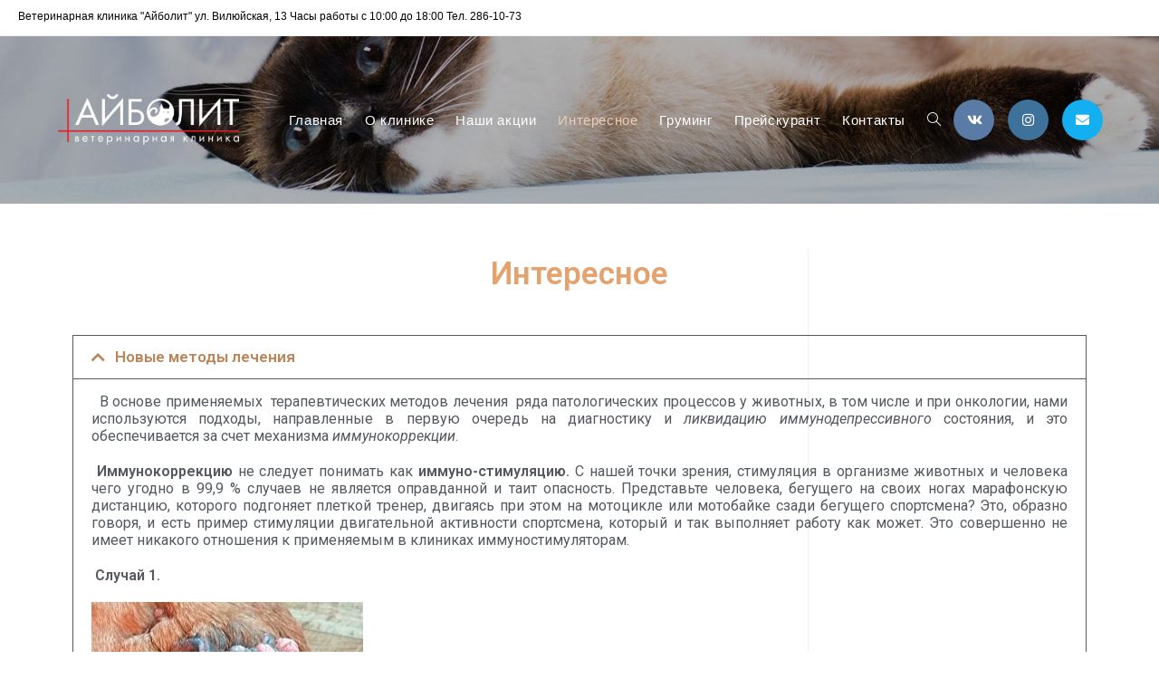

--- FILE ---
content_type: text/html; charset=UTF-8
request_url: http://aibolit-vet.ru/interesting/
body_size: 132109
content:

<!DOCTYPE html>
<html class="html" lang="ru-RU">
<head>
	<meta charset="UTF-8">
	<link rel="profile" href="https://gmpg.org/xfn/11">

	<title>Интересное | Ветеринарная клиника &quot;Айболит&quot;</title>
<meta name="viewport" content="width=device-width, initial-scale=1">
<!-- All in One SEO Pack 2.3.8 by Michael Torbert of Semper Fi Web Designob_start_detected [-1,-1] -->
<meta name="description" itemprop="description" content="Интересное Новые методы лечения В основе применяемых терапевтических методов лечения ряда патологических процессов у животных, в том" />
<meta name="robots" content="noindex,follow" />

<link rel="canonical" href="http://aibolit-vet.ru/interesting/" />
<!-- /all in one seo pack -->
<link rel='dns-prefetch' href='//s.w.org' />
<link rel="alternate" type="application/rss+xml" title="Ветеринарная клиника &quot;Айболит&quot; &raquo; Лента" href="http://aibolit-vet.ru/feed/" />
<link rel="alternate" type="application/rss+xml" title="Ветеринарная клиника &quot;Айболит&quot; &raquo; Лента комментариев" href="http://aibolit-vet.ru/comments/feed/" />
		<script type="text/javascript">
			window._wpemojiSettings = {"baseUrl":"https:\/\/s.w.org\/images\/core\/emoji\/12.0.0-1\/72x72\/","ext":".png","svgUrl":"https:\/\/s.w.org\/images\/core\/emoji\/12.0.0-1\/svg\/","svgExt":".svg","source":{"concatemoji":"http:\/\/aibolit-vet.ru\/wp-includes\/js\/wp-emoji-release.min.js?ver=5.3.20"}};
			!function(e,a,t){var n,r,o,i=a.createElement("canvas"),p=i.getContext&&i.getContext("2d");function s(e,t){var a=String.fromCharCode;p.clearRect(0,0,i.width,i.height),p.fillText(a.apply(this,e),0,0);e=i.toDataURL();return p.clearRect(0,0,i.width,i.height),p.fillText(a.apply(this,t),0,0),e===i.toDataURL()}function c(e){var t=a.createElement("script");t.src=e,t.defer=t.type="text/javascript",a.getElementsByTagName("head")[0].appendChild(t)}for(o=Array("flag","emoji"),t.supports={everything:!0,everythingExceptFlag:!0},r=0;r<o.length;r++)t.supports[o[r]]=function(e){if(!p||!p.fillText)return!1;switch(p.textBaseline="top",p.font="600 32px Arial",e){case"flag":return s([127987,65039,8205,9895,65039],[127987,65039,8203,9895,65039])?!1:!s([55356,56826,55356,56819],[55356,56826,8203,55356,56819])&&!s([55356,57332,56128,56423,56128,56418,56128,56421,56128,56430,56128,56423,56128,56447],[55356,57332,8203,56128,56423,8203,56128,56418,8203,56128,56421,8203,56128,56430,8203,56128,56423,8203,56128,56447]);case"emoji":return!s([55357,56424,55356,57342,8205,55358,56605,8205,55357,56424,55356,57340],[55357,56424,55356,57342,8203,55358,56605,8203,55357,56424,55356,57340])}return!1}(o[r]),t.supports.everything=t.supports.everything&&t.supports[o[r]],"flag"!==o[r]&&(t.supports.everythingExceptFlag=t.supports.everythingExceptFlag&&t.supports[o[r]]);t.supports.everythingExceptFlag=t.supports.everythingExceptFlag&&!t.supports.flag,t.DOMReady=!1,t.readyCallback=function(){t.DOMReady=!0},t.supports.everything||(n=function(){t.readyCallback()},a.addEventListener?(a.addEventListener("DOMContentLoaded",n,!1),e.addEventListener("load",n,!1)):(e.attachEvent("onload",n),a.attachEvent("onreadystatechange",function(){"complete"===a.readyState&&t.readyCallback()})),(n=t.source||{}).concatemoji?c(n.concatemoji):n.wpemoji&&n.twemoji&&(c(n.twemoji),c(n.wpemoji)))}(window,document,window._wpemojiSettings);
		</script>
		<style type="text/css">
img.wp-smiley,
img.emoji {
	display: inline !important;
	border: none !important;
	box-shadow: none !important;
	height: 1em !important;
	width: 1em !important;
	margin: 0 .07em !important;
	vertical-align: -0.1em !important;
	background: none !important;
	padding: 0 !important;
}
</style>
	<link rel='stylesheet' id='wp-block-library-css'  href='http://aibolit-vet.ru/wp-includes/css/dist/block-library/style.min.css?ver=5.3.20' type='text/css' media='all' />
<link rel='stylesheet' id='wp-block-library-theme-css'  href='http://aibolit-vet.ru/wp-includes/css/dist/block-library/theme.min.css?ver=5.3.20' type='text/css' media='all' />
<link rel='stylesheet' id='wonderplugin-slider-css-css'  href='http://aibolit-vet.ru/wp-content/plugins/wonderplugin-slider/engine/wonderpluginsliderengine.css?ver=5.3.20' type='text/css' media='all' />
<link rel='stylesheet' id='wp-pagenavi-css'  href='http://aibolit-vet.ru/wp-content/plugins/wp-pagenavi/pagenavi-css.css?ver=2.70' type='text/css' media='all' />
<link rel='stylesheet' id='font-awesome-css'  href='http://aibolit-vet.ru/wp-content/themes/oceanwp/assets/fonts/fontawesome/css/all.min.css?ver=5.11.2' type='text/css' media='all' />
<link rel='stylesheet' id='simple-line-icons-css'  href='http://aibolit-vet.ru/wp-content/themes/oceanwp/assets/css/third/simple-line-icons.min.css?ver=2.4.0' type='text/css' media='all' />
<link rel='stylesheet' id='magnific-popup-css'  href='http://aibolit-vet.ru/wp-content/themes/oceanwp/assets/css/third/magnific-popup.min.css?ver=1.0.0' type='text/css' media='all' />
<link rel='stylesheet' id='slick-css'  href='http://aibolit-vet.ru/wp-content/themes/oceanwp/assets/css/third/slick.min.css?ver=1.6.0' type='text/css' media='all' />
<link rel='stylesheet' id='oceanwp-style-css'  href='http://aibolit-vet.ru/wp-content/themes/oceanwp/assets/css/style.min.css?ver=1.8.2' type='text/css' media='all' />
<link rel='stylesheet' id='oceanwp-hamburgers-css'  href='http://aibolit-vet.ru/wp-content/themes/oceanwp/assets/css/third/hamburgers/hamburgers.min.css?ver=1.8.2' type='text/css' media='all' />
<link rel='stylesheet' id='oceanwp-3dx-css'  href='http://aibolit-vet.ru/wp-content/themes/oceanwp/assets/css/third/hamburgers/types/3dx.css?ver=1.8.2' type='text/css' media='all' />
<link rel='stylesheet' id='elementor-icons-css'  href='http://aibolit-vet.ru/wp-content/plugins/elementor/assets/lib/eicons/css/elementor-icons.min.css?ver=5.5.0' type='text/css' media='all' />
<link rel='stylesheet' id='elementor-animations-css'  href='http://aibolit-vet.ru/wp-content/plugins/elementor/assets/lib/animations/animations.min.css?ver=2.8.4' type='text/css' media='all' />
<link rel='stylesheet' id='elementor-frontend-css'  href='http://aibolit-vet.ru/wp-content/plugins/elementor/assets/css/frontend.min.css?ver=2.8.4' type='text/css' media='all' />
<link rel='stylesheet' id='elementor-global-css'  href='http://aibolit-vet.ru/wp-content/uploads/elementor/css/global.css?ver=1580895647' type='text/css' media='all' />
<link rel='stylesheet' id='elementor-post-1355-css'  href='http://aibolit-vet.ru/wp-content/uploads/elementor/css/post-1355.css?ver=1701096477' type='text/css' media='all' />
<link rel='stylesheet' id='msl-main-css'  href='http://aibolit-vet.ru/wp-content/plugins/master-slider/public/assets/css/masterslider.main.css?ver=2.8.0' type='text/css' media='all' />
<link rel='stylesheet' id='msl-custom-css'  href='http://aibolit-vet.ru/wp-content/uploads/master-slider/custom.css?ver=1.2' type='text/css' media='all' />
<link rel='stylesheet' id='google-fonts-1-css'  href='https://fonts.googleapis.com/css?family=Roboto%3A100%2C100italic%2C200%2C200italic%2C300%2C300italic%2C400%2C400italic%2C500%2C500italic%2C600%2C600italic%2C700%2C700italic%2C800%2C800italic%2C900%2C900italic%7CRoboto+Slab%3A100%2C100italic%2C200%2C200italic%2C300%2C300italic%2C400%2C400italic%2C500%2C500italic%2C600%2C600italic%2C700%2C700italic%2C800%2C800italic%2C900%2C900italic&#038;subset=cyrillic&#038;ver=5.3.20' type='text/css' media='all' />
<link rel='stylesheet' id='elementor-icons-shared-0-css'  href='http://aibolit-vet.ru/wp-content/plugins/elementor/assets/lib/font-awesome/css/fontawesome.min.css?ver=5.9.0' type='text/css' media='all' />
<link rel='stylesheet' id='elementor-icons-fa-solid-css'  href='http://aibolit-vet.ru/wp-content/plugins/elementor/assets/lib/font-awesome/css/solid.min.css?ver=5.9.0' type='text/css' media='all' />
<script type='text/javascript' src='http://aibolit-vet.ru/wp-includes/js/jquery/jquery.js?ver=1.12.4-wp'></script>
<script type='text/javascript' src='http://aibolit-vet.ru/wp-includes/js/jquery/jquery-migrate.min.js?ver=1.4.1'></script>
<script type='text/javascript' src='http://aibolit-vet.ru/wp-content/plugins/wonderplugin-slider/engine/wonderpluginsliderskins.js?ver=7.6'></script>
<script type='text/javascript' src='http://aibolit-vet.ru/wp-content/plugins/wonderplugin-slider/engine/wonderpluginslider.js?ver=7.6'></script>
<link rel='https://api.w.org/' href='http://aibolit-vet.ru/wp-json/' />
<link rel="EditURI" type="application/rsd+xml" title="RSD" href="http://aibolit-vet.ru/xmlrpc.php?rsd" />
<link rel="wlwmanifest" type="application/wlwmanifest+xml" href="http://aibolit-vet.ru/wp-includes/wlwmanifest.xml" /> 
<meta name="generator" content="WordPress 5.3.20" />
<link rel='shortlink' href='http://aibolit-vet.ru/?p=1355' />
<link rel="alternate" type="application/json+oembed" href="http://aibolit-vet.ru/wp-json/oembed/1.0/embed?url=http%3A%2F%2Faibolit-vet.ru%2Finteresting%2F" />
<link rel="alternate" type="text/xml+oembed" href="http://aibolit-vet.ru/wp-json/oembed/1.0/embed?url=http%3A%2F%2Faibolit-vet.ru%2Finteresting%2F&#038;format=xml" />
<script>var ms_grabbing_curosr = 'http://aibolit-vet.ru/wp-content/plugins/master-slider/public/assets/css/common/grabbing.cur', ms_grab_curosr = 'http://aibolit-vet.ru/wp-content/plugins/master-slider/public/assets/css/common/grab.cur';</script>
<meta name="generator" content="MasterSlider 2.8.0 - Responsive Touch Image Slider | www.avt.li/msf" />
<!-- <meta name="NextGEN" version="3.2.23" /> -->
<link rel="icon" href="http://aibolit-vet.ru/wp-content/uploads/2020/01/znachok.png" sizes="32x32" />
<link rel="icon" href="http://aibolit-vet.ru/wp-content/uploads/2020/01/znachok.png" sizes="192x192" />
<link rel="apple-touch-icon-precomposed" href="http://aibolit-vet.ru/wp-content/uploads/2020/01/znachok.png" />
<meta name="msapplication-TileImage" content="http://aibolit-vet.ru/wp-content/uploads/2020/01/znachok.png" />
<!-- OceanWP CSS -->
<style type="text/css">
/* General CSS */a:hover,a.light:hover,.theme-heading .text::before,#top-bar-content >a:hover,#top-bar-social li.oceanwp-email a:hover,#site-navigation-wrap .dropdown-menu >li >a:hover,#site-header.medium-header #medium-searchform button:hover,.oceanwp-mobile-menu-icon a:hover,.blog-entry.post .blog-entry-header .entry-title a:hover,.blog-entry.post .blog-entry-readmore a:hover,.blog-entry.thumbnail-entry .blog-entry-category a,ul.meta li a:hover,.dropcap,.single nav.post-navigation .nav-links .title,body .related-post-title a:hover,body #wp-calendar caption,body .contact-info-widget.default i,body .contact-info-widget.big-icons i,body .custom-links-widget .oceanwp-custom-links li a:hover,body .custom-links-widget .oceanwp-custom-links li a:hover:before,body .posts-thumbnails-widget li a:hover,body .social-widget li.oceanwp-email a:hover,.comment-author .comment-meta .comment-reply-link,#respond #cancel-comment-reply-link:hover,#footer-widgets .footer-box a:hover,#footer-bottom a:hover,#footer-bottom #footer-bottom-menu a:hover,.sidr a:hover,.sidr-class-dropdown-toggle:hover,.sidr-class-menu-item-has-children.active >a,.sidr-class-menu-item-has-children.active >a >.sidr-class-dropdown-toggle,input[type=checkbox]:checked:before{color:#dd9933}input[type="button"],input[type="reset"],input[type="submit"],button[type="submit"],.button,#site-navigation-wrap .dropdown-menu >li.btn >a >span,.thumbnail:hover i,.post-quote-content,.omw-modal .omw-close-modal,body .contact-info-widget.big-icons li:hover i,body div.wpforms-container-full .wpforms-form input[type=submit],body div.wpforms-container-full .wpforms-form button[type=submit],body div.wpforms-container-full .wpforms-form .wpforms-page-button{background-color:#dd9933}.widget-title{border-color:#dd9933}blockquote{border-color:#dd9933}#searchform-dropdown{border-color:#dd9933}.dropdown-menu .sub-menu{border-color:#dd9933}.blog-entry.large-entry .blog-entry-readmore a:hover{border-color:#dd9933}.oceanwp-newsletter-form-wrap input[type="email"]:focus{border-color:#dd9933}.social-widget li.oceanwp-email a:hover{border-color:#dd9933}#respond #cancel-comment-reply-link:hover{border-color:#dd9933}body .contact-info-widget.big-icons li:hover i{border-color:#dd9933}#footer-widgets .oceanwp-newsletter-form-wrap input[type="email"]:focus{border-color:#dd9933}input[type="button"]:hover,input[type="reset"]:hover,input[type="submit"]:hover,button[type="submit"]:hover,input[type="button"]:focus,input[type="reset"]:focus,input[type="submit"]:focus,button[type="submit"]:focus,.button:hover,#site-navigation-wrap .dropdown-menu >li.btn >a:hover >span,.post-quote-author,.omw-modal .omw-close-modal:hover,body div.wpforms-container-full .wpforms-form input[type=submit]:hover,body div.wpforms-container-full .wpforms-form button[type=submit]:hover,body div.wpforms-container-full .wpforms-form .wpforms-page-button:hover{background-color:#cc6c00}a:hover{color:#dd9933}body .theme-button,body input[type="submit"],body button[type="submit"],body button,body .button,body div.wpforms-container-full .wpforms-form input[type=submit],body div.wpforms-container-full .wpforms-form button[type=submit],body div.wpforms-container-full .wpforms-form .wpforms-page-button{background-color:#dd9933}body .theme-button:hover,body input[type="submit"]:hover,body button[type="submit"]:hover,body button:hover,body .button:hover,body div.wpforms-container-full .wpforms-form input[type=submit]:hover,body div.wpforms-container-full .wpforms-form input[type=submit]:active,body div.wpforms-container-full .wpforms-form button[type=submit]:hover,body div.wpforms-container-full .wpforms-form button[type=submit]:active,body div.wpforms-container-full .wpforms-form .wpforms-page-button:hover,body div.wpforms-container-full .wpforms-form .wpforms-page-button:active{background-color:#dd8500}/* Top Bar CSS */#top-bar{padding:8px 10px 10px 20px}#top-bar-wrap,#top-bar-content strong{color:#020202}#top-bar-content a:hover,#top-bar-social-alt a:hover{color:#dd8500}/* Header CSS */#site-logo #site-logo-inner,.oceanwp-social-menu .social-menu-inner,#site-header.full_screen-header .menu-bar-inner,.after-header-content .after-header-content-inner{height:145px}#site-navigation-wrap .dropdown-menu >li >a,.oceanwp-mobile-menu-icon a,.after-header-content-inner >a{line-height:145px}#site-header-inner{padding:20px 0 20px 0}#site-header.has-header-media .overlay-header-media{background-color:rgba(2,2,2,0.3)}#site-logo #site-logo-inner a img,#site-header.center-header #site-navigation-wrap .middle-site-logo a img{max-width:200px}#site-header #site-logo #site-logo-inner a img,#site-header.center-header #site-navigation-wrap .middle-site-logo a img{max-height:100px}#site-logo.has-responsive-logo .responsive-logo-link img{max-height:20px}.effect-one #site-navigation-wrap .dropdown-menu >li >a.menu-link >span:after,.effect-three #site-navigation-wrap .dropdown-menu >li >a.menu-link >span:after,.effect-five #site-navigation-wrap .dropdown-menu >li >a.menu-link >span:before,.effect-five #site-navigation-wrap .dropdown-menu >li >a.menu-link >span:after,.effect-nine #site-navigation-wrap .dropdown-menu >li >a.menu-link >span:before,.effect-nine #site-navigation-wrap .dropdown-menu >li >a.menu-link >span:after{background-color:#dd9933}.effect-four #site-navigation-wrap .dropdown-menu >li >a.menu-link >span:before,.effect-four #site-navigation-wrap .dropdown-menu >li >a.menu-link >span:after,.effect-seven #site-navigation-wrap .dropdown-menu >li >a.menu-link:hover >span:after,.effect-seven #site-navigation-wrap .dropdown-menu >li.sfHover >a.menu-link >span:after{color:#dd9933}.effect-seven #site-navigation-wrap .dropdown-menu >li >a.menu-link:hover >span:after,.effect-seven #site-navigation-wrap .dropdown-menu >li.sfHover >a.menu-link >span:after{text-shadow:10px 0 #dd9933,-10px 0 #dd9933}#site-navigation-wrap .dropdown-menu >li >a{padding:0 12px}#site-navigation-wrap .dropdown-menu >li >a,.oceanwp-mobile-menu-icon a,#searchform-header-replace-close{color:#ffffff}#site-navigation-wrap .dropdown-menu >li >a:hover,.oceanwp-mobile-menu-icon a:hover,#searchform-header-replace-close:hover{color:#ffffff}#site-navigation-wrap .dropdown-menu >.current-menu-item >a,#site-navigation-wrap .dropdown-menu >.current-menu-ancestor >a,#site-navigation-wrap .dropdown-menu >.current-menu-item >a:hover,#site-navigation-wrap .dropdown-menu >.current-menu-ancestor >a:hover{color:#edcbb4}.dropdown-menu .sub-menu,#searchform-dropdown,.current-shop-items-dropdown{border-color:#dd9933}.dropdown-menu ul li a.menu-link:hover{color:#dd8500}.oceanwp-social-menu ul li a,.oceanwp-social-menu .colored ul li a,.oceanwp-social-menu .minimal ul li a,.oceanwp-social-menu .dark ul li a{font-size:15px}.oceanwp-social-menu ul li a{margin:0 10px 0 5px}.mobile-menu .hamburger-inner,.mobile-menu .hamburger-inner::before,.mobile-menu .hamburger-inner::after{background-color:#ffffff}#sidr,#mobile-dropdown{background-color:#f9f0e3}body .sidr a:hover,body .sidr-class-dropdown-toggle:hover,body .sidr-class-dropdown-toggle .fa,body .sidr-class-menu-item-has-children.active >a,body .sidr-class-menu-item-has-children.active >a >.sidr-class-dropdown-toggle,#mobile-dropdown ul li a:hover,#mobile-dropdown ul li a .dropdown-toggle:hover,#mobile-dropdown .menu-item-has-children.active >a,#mobile-dropdown .menu-item-has-children.active >a >.dropdown-toggle,#mobile-fullscreen ul li a:hover,#mobile-fullscreen .oceanwp-social-menu.simple-social ul li a:hover{color:#dd8500}#mobile-fullscreen a.close:hover .close-icon-inner,#mobile-fullscreen a.close:hover .close-icon-inner::after{background-color:#dd8500}/* Header Image CSS */#site-header{background-image:url(http://aibolit-vet.ru/wp-content/uploads/2020/05/cropped-birmanskie-koshki-osobennosti-vybor-i-uhod-70-10.jpg);background-position:bottom center;background-repeat:no-repeat;background-size:cover}/* Sidebar CSS */.widget-title{border-color:#dd9933}/* Footer Widgets CSS */#footer-widgets .footer-box a:hover,#footer-widgets a:hover{color:#dd8500}/* Footer Bottom CSS */#footer-bottom{padding:15px 29px 15px 0}#footer-bottom a:hover,#footer-bottom #footer-bottom-menu a:hover{color:#dd8500}/* Typography CSS */#site-navigation-wrap .dropdown-menu >li >a,#site-header.full_screen-header .fs-dropdown-menu >li >a,#site-header.top-header #site-navigation-wrap .dropdown-menu >li >a,#site-header.center-header #site-navigation-wrap .dropdown-menu >li >a,#site-header.medium-header #site-navigation-wrap .dropdown-menu >li >a,.oceanwp-mobile-menu-icon a{font-style:normal;font-size:15px}
</style></head>

<body class="page-template-default page page-id-1355 wp-custom-logo wp-embed-responsive _masterslider _ms_version_2.8.0 oceanwp-theme sidebar-mobile no-header-border default-breakpoint has-sidebar content-right-sidebar has-topbar page-header-disabled elementor-default elementor-page elementor-page-1355"  itemscope="itemscope" itemtype="https://schema.org/WebPage">

	
	
	<div id="outer-wrap" class="site clr">

		<a class="skip-link screen-reader-text" href="#main">Перейти к содержимому</a>

		
		<div id="wrap" class="clr">

			

<div id="top-bar-wrap" class="clr">

	<div id="top-bar" class="clr">

		
		<div id="top-bar-inner" class="clr">

			
    <div id="top-bar-content" class="clr has-content top-bar-left">

        
        
            
                <span class="topbar-content">

                    Ветеринарная клиника "Айболит"  ул. Вилюйская, 13  Часы работы с 10:00 до 18:00 Тел.  286-10-73 
                </span>

            
    </div><!-- #top-bar-content -->



		</div><!-- #top-bar-inner -->

		
	</div><!-- #top-bar -->

</div><!-- #top-bar-wrap -->


			
<header id="site-header" class="minimal-header has-social has-header-media effect-seven clr" data-height="145" itemscope="itemscope" itemtype="https://schema.org/WPHeader" role="banner">

	
		
			
			<div id="site-header-inner" class="clr container">

				
				

<div id="site-logo" class="clr has-responsive-logo" itemscope itemtype="https://schema.org/Brand">

	
	<div id="site-logo-inner" class="clr">

		<a href="http://aibolit-vet.ru/" class="custom-logo-link" rel="home"><img width="986" height="276" src="http://aibolit-vet.ru/wp-content/uploads/2020/05/Aybolit-belyiy.png" class="custom-logo" alt="Ветеринарная клиника &quot;Айболит&quot;" srcset="http://aibolit-vet.ru/wp-content/uploads/2020/05/Aybolit-belyiy.png 986w, http://aibolit-vet.ru/wp-content/uploads/2020/05/Aybolit-belyiy-300x84.png 300w, http://aibolit-vet.ru/wp-content/uploads/2020/05/Aybolit-belyiy-768x215.png 768w" sizes="(max-width: 986px) 100vw, 986px" /></a><a href="http://aibolit-vet.ru/" class="responsive-logo-link" rel="home"><img src="http://aibolit-vet.ru/wp-content/uploads/2020/05/Aybolit-belyiy.png" class="responsive-logo" width="986" height="276" alt="" /></a>
	</div><!-- #site-logo-inner -->

	
	
</div><!-- #site-logo -->




<div class="oceanwp-social-menu clr social-with-style">

	<div class="social-menu-inner clr colored">

		
			<ul aria-label="Ссылки соцсетей">

				<li class="oceanwp-vk"><a href="http://vk.com/aibolitvet_nsk" aria-label="Вконтакте (откроется в новой вкладке)" target="_blank" rel="noopener noreferrer"><span class="fab fa-vk" aria-hidden="true"></span></a></li><li class="oceanwp-instagram"><a href="http://instagram.com/aibolit_vet_nsk/" aria-label="Instagram (откроется в новой вкладке)" target="_blank" rel="noopener noreferrer"><span class="fab fa-instagram" aria-hidden="true"></span></a></li><li class="oceanwp-email"><a href="mailto:ht&#116;&#112;&#58;//a&#105;&#98;o&#108;it1&#53;&#57;&#64;mai&#108;&#46;&#114;&#117;" aria-label="Отправить email (откроется в приложении)" target="_self"><span class="fa fa-envelope" aria-hidden="true"></span></a></li>
			</ul>

		
	</div>

</div>			<div id="site-navigation-wrap" class="clr">
		
			
			
			<nav id="site-navigation" class="navigation main-navigation clr" itemscope="itemscope" itemtype="https://schema.org/SiteNavigationElement" role="navigation">

				<ul id="menu-glavnoe-menyu" class="main-menu dropdown-menu sf-menu"><li id="menu-item-1246" class="menu-item menu-item-type-post_type menu-item-object-page menu-item-home menu-item-1246"><a href="http://aibolit-vet.ru/" class="menu-link"><span class="text-wrap">Главная</span></a></li><li id="menu-item-1527" class="menu-item menu-item-type-post_type menu-item-object-page menu-item-1527"><a href="http://aibolit-vet.ru/o-nas/" class="menu-link"><span class="text-wrap">О клинике</span></a></li><li id="menu-item-1211" class="menu-item menu-item-type-post_type menu-item-object-page menu-item-1211"><a href="http://aibolit-vet.ru/our-shares/" class="menu-link"><span class="text-wrap">Наши акции</span></a></li><li id="menu-item-1415" class="menu-item menu-item-type-post_type menu-item-object-page current-menu-item page_item page-item-1355 current_page_item menu-item-1415"><a href="http://aibolit-vet.ru/interesting/" class="menu-link"><span class="text-wrap">Интересное</span></a></li><li id="menu-item-1449" class="menu-item menu-item-type-post_type menu-item-object-page menu-item-1449"><a href="http://aibolit-vet.ru/grooming/" class="menu-link"><span class="text-wrap">Груминг</span></a></li><li id="menu-item-1280" class="menu-item menu-item-type-post_type menu-item-object-page menu-item-1280"><a href="http://aibolit-vet.ru/price-list/" class="menu-link"><span class="text-wrap">Прейскурант</span></a></li><li id="menu-item-1188" class="menu-item menu-item-type-post_type menu-item-object-page menu-item-1188"><a href="http://aibolit-vet.ru/contacts/" class="menu-link"><span class="text-wrap">Контакты</span></a></li><li class="search-toggle-li"><a href="#" class="site-search-toggle search-dropdown-toggle" aria-label="Search website"><span class="icon-magnifier" aria-hidden="true"></span></a></li></ul>
<div id="searchform-dropdown" class="header-searchform-wrap clr">
	
<form role="search" method="get" class="searchform" action="http://aibolit-vet.ru/">
	<label for="ocean-search-form-1">
		<span class="screen-reader-text">Искать:</span>
		<input type="search" id="ocean-search-form-1" class="field" autocomplete="off" placeholder="Search" name="s">
			</label>
	</form></div><!-- #searchform-dropdown -->
			</nav><!-- #site-navigation -->

			
			
					</div><!-- #site-navigation-wrap -->
		
		
	
				
	<div class="oceanwp-mobile-menu-icon clr mobile-right">

		
		
		
		<a href="#" class="mobile-menu" aria-label="Мобильное меню">
							<div class="hamburger hamburger--3dx" aria-expanded="false">
					<div class="hamburger-box">
						<div class="hamburger-inner"></div>
					</div>
				</div>
					</a>

		
		
		
	</div><!-- #oceanwp-mobile-menu-navbar -->


			</div><!-- #site-header-inner -->

			
			
		
					<div class="overlay-header-media"></div>
				
	
</header><!-- #site-header -->


			
			<main id="main" class="site-main clr"  role="main">

				
	
	<div id="content-wrap" class="container clr">

		
		<div id="primary" class="content-area clr">

			
			<div id="content" class="site-content clr">

				
				
<article class="single-page-article clr">

	
<div class="entry clr" itemprop="text">
				<div data-elementor-type="wp-post" data-elementor-id="1355" class="elementor elementor-1355" data-elementor-settings="[]">
			<div class="elementor-inner">
				<div class="elementor-section-wrap">
							<section class="elementor-element elementor-element-623f667 elementor-section-stretched elementor-section-boxed elementor-section-height-default elementor-section-height-default elementor-invisible elementor-section elementor-top-section" data-id="623f667" data-element_type="section" data-settings="{&quot;animation&quot;:&quot;fadeIn&quot;,&quot;stretch_section&quot;:&quot;section-stretched&quot;}">
						<div class="elementor-container elementor-column-gap-default">
				<div class="elementor-row">
				<div class="elementor-element elementor-element-340a3bf elementor-column elementor-col-100 elementor-top-column" data-id="340a3bf" data-element_type="column">
			<div class="elementor-column-wrap  elementor-element-populated">
					<div class="elementor-widget-wrap">
				<div class="elementor-element elementor-element-11f6e9b animated-fast elementor-invisible elementor-widget elementor-widget-heading" data-id="11f6e9b" data-element_type="widget" data-settings="{&quot;_animation&quot;:&quot;fadeIn&quot;}" data-widget_type="heading.default">
				<div class="elementor-widget-container">
			<h2 class="elementor-heading-title elementor-size-default">Интересное</h2>		</div>
				</div>
						</div>
			</div>
		</div>
						</div>
			</div>
		</section>
				<section class="elementor-element elementor-element-de5afe1 elementor-section-boxed elementor-section-height-default elementor-section-height-default elementor-section elementor-top-section" data-id="de5afe1" data-element_type="section">
						<div class="elementor-container elementor-column-gap-default">
				<div class="elementor-row">
				<div class="elementor-element elementor-element-b4bf174 elementor-column elementor-col-100 elementor-top-column" data-id="b4bf174" data-element_type="column">
			<div class="elementor-column-wrap  elementor-element-populated">
					<div class="elementor-widget-wrap">
				<div class="elementor-element elementor-element-e2627fc elementor-widget elementor-widget-spacer" data-id="e2627fc" data-element_type="widget" data-widget_type="spacer.default">
				<div class="elementor-widget-container">
					<div class="elementor-spacer">
			<div class="elementor-spacer-inner"></div>
		</div>
				</div>
				</div>
						</div>
			</div>
		</div>
						</div>
			</div>
		</section>
				<section class="elementor-element elementor-element-3116ff1 elementor-section-stretched elementor-section-boxed elementor-section-height-default elementor-section-height-default elementor-invisible elementor-section elementor-top-section" data-id="3116ff1" data-element_type="section" data-settings="{&quot;animation&quot;:&quot;fadeIn&quot;,&quot;stretch_section&quot;:&quot;section-stretched&quot;}">
						<div class="elementor-container elementor-column-gap-default">
				<div class="elementor-row">
				<div class="elementor-element elementor-element-baeded2 elementor-column elementor-col-100 elementor-top-column" data-id="baeded2" data-element_type="column">
			<div class="elementor-column-wrap  elementor-element-populated">
					<div class="elementor-widget-wrap">
				<div class="elementor-element elementor-element-d71b810 animated-fast elementor-invisible elementor-widget elementor-widget-accordion" data-id="d71b810" data-element_type="widget" data-settings="{&quot;_animation&quot;:&quot;fadeIn&quot;}" data-widget_type="accordion.default">
				<div class="elementor-widget-container">
					<div class="elementor-accordion" role="tablist">
							<div class="elementor-accordion-item">
					<div id="elementor-tab-title-2251" class="elementor-tab-title" data-tab="1" role="tab" aria-controls="elementor-tab-content-2251">
													<span class="elementor-accordion-icon elementor-accordion-icon-left" aria-hidden="true">
															<span class="elementor-accordion-icon-closed"><i class="fas fa-chevron-down"></i></span>
								<span class="elementor-accordion-icon-opened"><i class="fas fa-chevron-up"></i></span>
														</span>
												<a href="">Новые методы лечения</a>
					</div>
					<div id="elementor-tab-content-2251" class="elementor-tab-content elementor-clearfix" data-tab="1" role="tabpanel" aria-labelledby="elementor-tab-title-2251"><p style="mso-margin-top-alt: auto; mso-margin-bottom-alt: auto; text-align: justify; line-height: normal;"><span style="font-size: 12pt; font-family: Roboto;"><span style="font-size: 12.0pt; font-family: Roboto; mso-fareast-font-family: 'Times New Roman'; mso-bidi-font-family: 'Times New Roman'; mso-fareast-language: RU;">  В основе применяемых  терапевтических методов лечения  ряда патологических процессов </span></span><span style="font-style: normal; font-variant-ligatures: normal; font-variant-caps: normal; font-weight: 400; font-family: Roboto; font-size: 16px;">у животных, </span><span style="font-size: 12pt; font-family: Roboto;"><span style="font-size: 12.0pt; font-family: Roboto; mso-fareast-font-family: 'Times New Roman'; mso-bidi-font-family: 'Times New Roman'; mso-fareast-language: RU;">в том числе и при онкологии,</span></span><span style="font-family: Roboto; font-size: 12pt;"> нами используются подходы, </span><span style="font-style: normal; font-variant-ligatures: normal; font-variant-caps: normal; font-weight: 400; font-family: Roboto; font-size: 16px;">направленные </span><span style="font-family: Roboto; font-size: 12pt;">в первую очередь на диагностику и </span><i style="font-family: Roboto; font-size: 12pt;">ликвидацию иммунодепрессивного</i><span style="font-family: Roboto; font-size: 12pt;"> состояния, и это обеспечивается за счет механизма </span><i style="font-family: Roboto; font-size: 12pt;">иммунокоррекции</i><span style="font-family: Roboto; font-size: 12pt;">.</span></p><p style="mso-margin-top-alt: auto; mso-margin-bottom-alt: auto; text-align: justify; line-height: normal;"><b><span style="font-size: 12.0pt; font-family: Roboto; mso-fareast-font-family: 'Times New Roman'; mso-bidi-font-family: 'Times New Roman'; mso-fareast-language: RU;"> Иммунокоррекцию </span></b><span style="font-size: 12.0pt; font-family: Roboto; mso-fareast-font-family: 'Times New Roman'; mso-bidi-font-family: 'Times New Roman'; mso-fareast-language: RU;">не следует понимать как<b> иммуно-стимуляцию.</b> С нашей точки зрения, стимуляция в организме животных и человека чего угодно в 99,9 % случаев не является оправданной и таит опасность. Представьте человека, бегущего на своих ногах марафонскую дистанцию, которого подгоняет плеткой тренер, двигаясь при этом на мотоцикле или мотобайке сзади бегущего спортсмена? Это, образно говоря, и есть пример стимуляции двигательной активности спортсмена, который и так выполняет работу как может. Это совершенно не имеет никакого отношения к применяемым в клиниках иммуностимуляторам.</span></p><p style="mso-margin-top-alt: auto; mso-margin-bottom-alt: auto; text-align: justify; line-height: normal;"><b><span style="font-size: 12.0pt; font-family: Roboto; mso-fareast-font-family: 'Times New Roman'; mso-bidi-font-family: 'Times New Roman'; mso-fareast-language: RU;"> Случай 1.</span></b></p><p style="mso-margin-top-alt: auto; mso-margin-bottom-alt: auto; text-align: justify; line-height: normal;"><img src="http://aibolit-vet.ru/wp-content/uploads/2020/02/1-1.jpg" alt="" width="300" height="225" /></p><p style="mso-margin-top-alt: auto; mso-margin-bottom-alt: auto; text-align: justify; line-height: normal;"><span style="font-size: 12.0pt; font-family: Roboto; mso-fareast-font-family: 'Times New Roman'; mso-bidi-font-family: 'Times New Roman'; mso-fareast-language: RU;"> Это дог. Собака вся в «болячках», сфотографирована самая крупная опухоль слева от хвоста. Попытки противоопухолевой терапии в других клиниках никаких результатов не приносили, наоборот, налицо была прогрессирующая худоба, очень плохой аппетит, постоянное вылизывание «болячек». Достаточно стандартная и неприятная ситуация, где дог — явный кандидат на эвтаназию. Это один  из наших первых пациентов на котором  мы решили попробовать интересную комбинацию иммунных препаратов в сочетании с разработками нашего Кольцова (bacillus subtilis).</span></p><p style="mso-margin-top-alt: auto; mso-margin-bottom-alt: auto; text-align: justify; line-height: normal;"><span style="font-size: 12.0pt; font-family: Roboto; mso-fareast-font-family: 'Times New Roman'; mso-bidi-font-family: 'Times New Roman'; mso-fareast-language: RU;"> Через три месяца удивлённые хозяева уже наблюдали вполне упитанного дога без «болячек», с хорошей шерсткой и с заметно видоизменившейся «проблемой» на задней части тела. Показаны основные этапы процесса оздоровления собаки.</span></p><p style="mso-margin-top-alt: auto; mso-margin-bottom-alt: auto; text-align: justify; line-height: normal;"><span style="font-size: 12.0pt; font-family: Roboto; mso-fareast-font-family: 'Times New Roman'; mso-bidi-font-family: 'Times New Roman'; mso-fareast-language: RU;"> </span><span style="font-size: 12.0pt; font-family: Roboto; mso-fareast-font-family: 'Times New Roman'; mso-bidi-font-family: 'Times New Roman'; mso-fareast-language: RU;"><span style="font-size: 12.0pt; font-family: Roboto; mso-fareast-font-family: 'Times New Roman'; mso-bidi-font-family: 'Times New Roman'; mso-fareast-language: RU;"><img src="http://aibolit-vet.ru/wp-content/uploads/2020/02/2.jpg" alt="" width="233" height="300" /><br /></span></span><br /><span style="font-size: 12.0pt; font-family: Roboto; mso-fareast-font-family: 'Times New Roman'; mso-bidi-font-family: 'Times New Roman'; mso-fareast-language: RU;"><span style="font-size: 12.0pt; font-family: Roboto; mso-fareast-font-family: 'Times New Roman'; mso-bidi-font-family: 'Times New Roman'; mso-fareast-language: RU;"><span style="font-size: 12.0pt; font-family: Roboto; mso-fareast-font-family: 'Times New Roman'; mso-bidi-font-family: 'Times New Roman'; mso-fareast-language: RU;"><span style="font-size: 12.0pt; font-family: Roboto; mso-fareast-font-family: 'Times New Roman'; mso-bidi-font-family: 'Times New Roman'; mso-fareast-language: RU;"><img src="http://aibolit-vet.ru/wp-content/uploads/2020/02/3.jpg" alt="" width="300" height="225" /><br /></span></span></span></span></p><p style="mso-margin-top-alt: auto; mso-margin-bottom-alt: auto; text-align: justify; line-height: normal;"><span style="font-size: 12.0pt; font-family: Roboto; mso-fareast-font-family: 'Times New Roman'; mso-bidi-font-family: 'Times New Roman'; mso-fareast-language: RU;"> Собаку это уже совершенно никак не беспокоит. Самочувствие хорошее, аппетит тоже. Она набрала вес. Уже и на этом этапе  вполне можно  удалить остатки опухоли оперативно.</span></p><p style="mso-margin-top-alt: auto; mso-margin-bottom-alt: auto; text-align: justify; line-height: normal;"><span style="font-family: Roboto; font-size: 16px; font-style: normal; font-variant-ligatures: normal; font-variant-caps: normal; font-weight: bold;"> Случай 2.</span></p><p style="mso-margin-top-alt: auto; mso-margin-bottom-alt: auto; text-align: justify; line-height: normal;"><span style="font-family: Roboto, 'open sans'; font-size: 16px; font-style: normal; font-variant-ligatures: normal; font-variant-caps: normal; font-weight: 400; text-align: left;"> Беспородная собака Вулка. Наши коллеги так и не смогли поставить окончательный диагноз заболевшей собаке. Дорогостоящая аппаратура оказалась бессильна. Анализы крови, биохимия – всё вроде как соответствовало норме, а у собаки температура под 40 и +никакое лечение не давало  никаких результатов. Парез задних конечностей, прогрессирующая худоба, общая слабость и высокая температура. Что это? Хозяева всё чаще слышали разговоры по поводу онкологии и эвтаназии. И ещё они услышали, про клинику «Айболит». </span></p><p style="mso-margin-top-alt: auto; mso-margin-bottom-alt: auto; text-align: justify; line-height: normal;"><img style="font-variant-ligatures: normal; font-variant-caps: normal; font-family: Roboto; font-size: 16px; font-style: normal; font-weight: 400;" src="http://aibolit-vet.ru/wp-content/uploads/2021/09/IMG-20210916-WA0043.jpg" alt="" width="300" height="225" /><span style="font-family: Roboto, 'open sans'; font-size: 16px; font-style: normal; font-variant-ligatures: normal; font-variant-caps: normal; font-weight: 400; text-align: left;"><br /></span></p><p style="mso-margin-top-alt: auto; mso-margin-bottom-alt: auto; text-align: justify; line-height: normal;"><span style="font-family: Roboto, 'open sans'; font-size: 16px; font-style: normal; font-variant-ligatures: normal; font-variant-caps: normal; font-weight: 400; text-align: left;"> Когда Вулку принесли в нашу клинику, на неё без слёз нельзя было смотреть. Наверное, единственное, благодаря чему эта собака была жива, так это любовь и безмерное терпение её хозяев. С большим трудом удалось подобрать препараты инфузионной терапии, чтобы хоть как-то приостановить этот процесс. Температура немного понизилась, но дальше и у нас ничего не получалось. Вулку еле-еле всего на 3 секунды поставили на ноги для этого фото.</span><span style="font-family: Roboto; font-size: 16px; font-style: normal; font-variant-ligatures: normal; font-variant-caps: normal; font-weight: bold;"><br /></span></p><p style="mso-margin-top-alt: auto; mso-margin-bottom-alt: auto; text-align: justify; line-height: normal;"><span style="font-family: Roboto, 'open sans'; font-size: 16px; font-style: normal; font-variant-ligatures: normal; font-variant-caps: normal; font-weight: 400; text-align: left;"> Ни на какие препараты организм этой дворняги не реагировал совершенно. Решили попробовать новое для нас  лечение. Мягкая коррекция иммунитета собаки к нашему удивлению достаточно быстро принесла свои результаты. Первое, что реагирует и приносит свои плоды, это иммунитет кишечника. До 80% различных популяций лимфоидной ткани  и видоспецифичных рецепторов  к антигенам содержится именно здесь. Уже на третий день становится заметным  улучшение  общего состояния  и появление аппетита. Потихоньку собачка оживает, а вскоре  стали функционировать задние конечности, Вулка наконец-то начала ходить. Процесс выздоровления стал набирать силу. Ну вот, лечение Вулки окончено, хотя после начала лечения мы уже практически ничего и не делали, больше наблюдали. Аппетит хороший, она полностью поправилась, набрала вес. Гладкая блестящая шерстка, игривое настроение. Удивительные свойства препарата Ветом ( в нашем применении). Про какую-то контрольную диагностику и анализы хозяева даже слышать не хотят категорически (уже наделались больше чем надо), но вот на контрольный снимочек согласились с большим удовольствием!</span></p><div><div><div style="text-align: justify;"><p style="font-variant-ligatures: normal; font-variant-caps: normal; line-height: normal; font-family: Roboto, 'open sans'; font-size: 15px; font-style: normal; font-weight: 400; text-align: left;"><img style="font-style: normal; font-variant-ligatures: normal; font-variant-caps: normal; font-weight: 400; font-family: Roboto; font-size: 16px; text-align: justify;" src="http://aibolit-vet.ru/wp-content/uploads/2021/09/IMG-20210916-WA0021.jpg" alt="" width="225" height="300" /></p><p style="font-variant-ligatures: normal; font-variant-caps: normal; line-height: normal; font-family: Roboto, 'open sans'; font-size: 15px; font-style: normal; font-weight: 400; text-align: left;"><span style="font-variant-ligatures: normal; font-variant-caps: normal; font-family: Roboto, 'open sans'; font-size: 15px; font-style: normal; font-weight: bold; text-align: justify;"><span style="font-family: Roboto; font-size: 12pt;"> Случай 3.</span></span></p><p style="line-height: normal;"><span style="font-size: 12.0pt; mso-fareast-font-family: 'Times New Roman'; mso-bidi-font-family: Calibri; mso-bidi-theme-font: minor-latin; mso-fareast-language: RU;"> Это Джеймс (просто Джеймс), 6 лет. Паралич задних конечностей. Наши коллеги ему делали МРТ и диагностировали межпозвоночную грыжу. Затем прооперировали. Операция оказалась неудачной. В результате была потеряна очень большая для этих людей сумма денег и в наличии — парализованная собака. На предложение сделать повторно операцию (с повторной оплатой) хозяева ответили отказом. С этим к нам и пришли.</span></p><p><img style="font-variant-ligatures: normal; font-variant-caps: normal; font-family: Roboto; font-size: 16px; font-style: normal; font-weight: 400;" src="http://aibolit-vet.ru/wp-content/uploads/2021/09/dzheyms1.jpg" alt="" width="225" height="300" /></p></div><div style="text-align: justify;"><p style="line-height: normal;"><span style="font-size: 12.0pt; mso-fareast-font-family: 'Times New Roman'; mso-bidi-font-family: Calibri; mso-bidi-theme-font: minor-latin; mso-fareast-language: RU;"> Надо сказать пришли целенаправленно с надеждой, что здесь творятся чудеса. Нет, конечно это приятно слышать, но никаких чудес у нас нет.  Есть другое направление диагностики и в соответствии с  найденными проблемами сосредоточение внимания на найденной проблеме. Это иммунитет. Как все-таки заставить организм самому справиться с  такой  болезнью.</span></p><p style="line-height: normal;"><span style="font-size: 12.0pt; mso-fareast-font-family: 'Times New Roman'; mso-bidi-font-family: Calibri; mso-bidi-theme-font: minor-latin; mso-fareast-language: RU;"> Ожидания и надежды оказались не напрасны! Удивительно, но это факт – блестящая шерстка, завидный аппетит и прекрасное самочувствие. </span></p></div><div style="text-align: justify;"><img style="font-variant-ligatures: normal; font-variant-caps: normal; font-family: Roboto; font-size: 16px; font-style: normal; font-weight: 400;" src="http://aibolit-vet.ru/wp-content/uploads/2021/09/dzheyms-1.jpg" alt="" width="300" height="225" /></div><div style="text-align: justify;"> </div><div style="text-align: justify;"><p style="line-height: normal;"><span style="font-size: 12.0pt; mso-fareast-font-family: 'Times New Roman'; mso-bidi-font-family: Calibri; mso-bidi-theme-font: minor-latin; mso-fareast-language: RU;"> Джеймс на всех четырех! Очень, очень хочется побегать и поиграть, но его порывы нужно сдерживать. Как Вы понимаете, дорогие читатели, речь идет совершенно не об операционных  методах устранения межпозвоночной грыжи и восстановления функциональной активности позвоночника За всем этим стоят вопросы здоровья и то, что касается иммунитета. По выражению хозяев – впечатление «Джеймс  как будто с курорта приехал».. Удивительно!</span></p></div><p style="mso-margin-top-alt: auto; mso-margin-bottom-alt: auto; text-align: justify; line-height: normal;"><b><span style="font-size: 12.0pt; font-family: Roboto; mso-fareast-font-family: 'Times New Roman'; mso-bidi-font-family: 'Times New Roman'; mso-fareast-language: RU;"> Случай 4.</span></b></p><p style="mso-margin-top-alt: auto; mso-margin-bottom-alt: auto; text-align: justify; line-height: normal;"><span style="font-family: Roboto, 'open sans'; font-size: 16px; font-style: normal; font-variant-ligatures: normal; font-variant-caps: normal; font-weight: 400;"> Это Московский дракончик Тэфи 7 лет. К нам попала после тщательных попыток лечения в другой клинике в крайне тяжелом состоянии с температурой 40 С. Да, такое бывает, когда организм животного отказывается от лечения. Тяжелое дыхание, нитевидный пульс, постоянный кашель, рвота, боли по всей брюшной полости. Заключение по узи – перитонит, панкреатит, атония кишечника, увеличенные лимфоузлы в брюшной полости, увеличенная печень и т.д. В общем перспектив никаких от слова СОВСЕМ. </span><span style="font-family: Roboto, 'open sans'; font-size: 16px; font-style: normal; font-variant-ligatures: normal; font-variant-caps: normal; font-weight: 400;"> </span></p><p style="mso-margin-top-alt: auto; mso-margin-bottom-alt: auto; text-align: justify; line-height: normal;"><span style="font-family: Roboto, 'open sans'; font-size: 16px; font-style: normal; font-variant-ligatures: normal; font-variant-caps: normal; font-weight: 400;"> Хозяин – крепкий мужчина, много чего повидавший на своем веку, а в глазах слезы! Попробовали в корне изменить симптоматичекое лечение, хотя тут уже, что называется хоть заменяйся… Два дня нашей инфузионной терапии с применением наших новых препаратов из Академгородка дали небольшую надежду на стабилизацию общего состояния но чудес пока не было. Более ли менее нормализовалась температура, хотя, тоже сложно сказать, может она вообще вниз покатится … Тефи по прежнему отказывалась есть, хотя рвота прекратилась. В результате коллегиальной работы с клиникой «Максивет» (спасибо за помощь!) помимо имеющихся проблем нашли дополнительные — онкология в верхних дыхательных путях, небольшое количество жидкости  в легких.  Поскольку рвота прекратилась, эту зверушку стали насильно кормить куриным бульоном, чего обычно не рекомендуется, но что делать если вторая  неделя без еды? Глотать ей крайне тяжело,  Объясняю все хозяевам насчет того, чтобы попробовать наши комбинации на основе бутанольных фракций ,они согласны хоть на что, лишь бы помогло.  </span><span style="font-size: 12pt;"> </span></p><p style="mso-margin-top-alt: auto; mso-margin-bottom-alt: auto; text-align: justify; line-height: normal;"><span style="font-size: 12pt;"> </span><img style="font-style: normal; font-variant-ligatures: normal; font-variant-caps: normal; font-weight: 400; font-family: Roboto; font-size: 16px;" src="http://aibolit-vet.ru/wp-content/uploads/2021/09/te%60fi.jpg" alt="" width="300" height="225" /></p><p style="mso-margin-top-alt: auto; mso-margin-bottom-alt: auto; text-align: justify; line-height: normal;"><span style="font-size: 12pt;">  И вот — мы рады видеть Тэфи в добром здравии!!! Активное поведение, аппетит –это о многом говорит. Сама Тэфи в клинику уже идти не очень хочет, в отличие от её хозяев. Ну что ж, ей виднее! Раньше – то на руках носили… . Процесс восстановления организма ещё не закончился, хотя опухоль уже почти не заметна. Мы здесь ничего и не искали, возможно это была и не опухоль. </span></p><p style="mso-margin-top-alt: auto; mso-margin-bottom-alt: auto; text-align: justify; line-height: normal;"><span style="font-family: Roboto, 'open sans'; font-style: normal; font-variant-ligatures: normal; font-variant-caps: normal; font-weight: 400; padding: 0cm; line-height: 18.4px; font-size: 12pt; border: 1pt none windowtext;"> Для полного восстановления ей потребуется ещё время, мы не знаем, что будет дальше, но полученные результаты впечатляют. Брюшная полость </span><span style="font-family: Roboto, 'open sans'; font-style: normal; font-variant-ligatures: normal; font-variant-caps: normal; font-weight: 400; font-size: 12pt;">спокойная, увеличенных лимфоузлов нет, про кашель уже забыли. Ну как – то </span><span style="font-family: Roboto, 'open sans'; font-style: normal; font-variant-ligatures: normal; font-variant-caps: normal; font-weight: 400; font-size: 12pt;">так! </span><span style="font-family: Roboto, 'open sans'; font-style: normal; font-variant-ligatures: normal; font-variant-caps: normal; font-weight: 400; text-align: left; font-size: 13.5pt;"> </span></p><div style="font-variant-ligatures: normal; font-variant-caps: normal; font-family: Roboto, 'open sans'; font-size: 15px; font-style: normal; font-weight: 400; text-align: justify;"><p style="font-variant-ligatures: normal; font-variant-caps: normal; line-height: normal; font-family: Roboto, 'open sans'; font-size: 15px; font-style: normal; font-weight: 400; text-align: left;"> </p></div><div><span style="font-family: Roboto; font-size: 16px; font-style: normal; font-variant-ligatures: normal; font-variant-caps: normal; font-weight: bold; text-align: justify;"> Случай 5</span><span style="font-family: Roboto; font-size: 16px; font-style: normal; font-variant-ligatures: normal; font-variant-caps: normal; font-weight: bold; text-align: justify;">.</span></div><div> </div><p style="mso-margin-top-alt: auto; mso-margin-bottom-alt: auto; text-align: justify; line-height: normal;"><span style="font-size: 12.0pt; font-family: Roboto; mso-fareast-font-family: 'Times New Roman'; mso-bidi-font-family: 'Times New Roman'; mso-fareast-language: RU;"> </span><span style="font-size: 12.0pt; font-family: Roboto; mso-fareast-font-family: 'Times New Roman'; mso-bidi-font-family: 'Times New Roman'; mso-fareast-language: RU;"><span style="font-size: 12.0pt; font-family: Roboto; mso-fareast-font-family: 'Times New Roman'; mso-bidi-font-family: 'Times New Roman'; mso-fareast-language: RU;"><img src="http://aibolit-vet.ru/wp-content/uploads/2020/02/23.jpg" alt="" width="300" height="225" /></span></span></p><p style="mso-margin-top-alt: auto; mso-margin-bottom-alt: auto; text-align: justify; line-height: normal;"><span style="font-size: 12.0pt; font-family: Roboto; mso-fareast-font-family: 'Times New Roman'; mso-bidi-font-family: 'Times New Roman'; mso-fareast-language: RU;"> <b>Шехтман Юлия Борисовна </b>(ветклиника «Евровет») по праву считается одним из лучших специалистов ультразвуковой диагностики. Это урок мастерства нашему доктору — Ирине Евгеньевне, а заодно обследование яичников и матки одного из наших пациентов после нашего лечения. И в этом случае было тщательное обследование, лечение  известными специалистами-репродуктологами, были страшные диагнозы, предложения по удалению матки. Ну а мы теперь ждем щенков от этого пациента. На лице повидавшего всякого профессионала легкое удивление –  это действительно удивительно, но всё хорошо.</span></p><p style="mso-margin-top-alt: auto; mso-margin-bottom-alt: auto; text-align: justify; line-height: normal;"><span style="font-size: 12.0pt; font-family: Roboto; mso-fareast-font-family: 'Times New Roman'; mso-bidi-font-family: 'Times New Roman'; mso-fareast-language: RU;"> </span><span style="font-size: 12.0pt; font-family: Roboto; mso-fareast-font-family: 'Times New Roman'; mso-bidi-font-family: 'Times New Roman'; mso-fareast-language: RU;"><span style="font-size: 12.0pt; font-family: Roboto; mso-fareast-font-family: 'Times New Roman'; mso-bidi-font-family: 'Times New Roman'; mso-fareast-language: RU;"><img src="http://aibolit-vet.ru/wp-content/uploads/2020/02/24.jpg" alt="" width="300" height="199" /></span></span></p><p style="mso-margin-top-alt: auto; mso-margin-bottom-alt: auto; text-align: justify; line-height: normal;"><span style="font-size: 12.0pt; font-family: Roboto; mso-fareast-font-family: 'Times New Roman'; mso-bidi-font-family: 'Times New Roman'; mso-fareast-language: RU;"> Ну а вот и они,  уже чуть подросшие новые полноправные жители этого питомника. Хозяйка счастлива: вот это, я понимаю, репродуктология!</span></p><p style="mso-margin-top-alt: auto; mso-margin-bottom-alt: auto; text-align: justify; line-height: normal;"><span style="font-size: 12.0pt; font-family: Roboto; mso-fareast-font-family: 'Times New Roman'; mso-bidi-font-family: 'Times New Roman'; mso-fareast-language: RU;"> И неожиданное продолжение этой истории. Хозяйка этого питомника прислала нам ещё одно фото со своими комментариями. Подрастающие щенки отличаются от своих сверстников более активным поведением, аппетитом и вообще выглядят «как-то получше». Вполне возможно, что у этих щенков  более крепкий иммунитет, чем у их сверстников. Не ожидали!</span></p><p style="mso-margin-top-alt: auto; mso-margin-bottom-alt: auto; text-align: justify; line-height: normal;"><span style="font-size: 12.0pt; font-family: Roboto; mso-fareast-font-family: 'Times New Roman'; mso-bidi-font-family: 'Times New Roman'; mso-fareast-language: RU;"> </span><span style="font-size: 12.0pt; font-family: Roboto; mso-fareast-font-family: 'Times New Roman'; mso-bidi-font-family: 'Times New Roman'; mso-fareast-language: RU;"><span style="font-size: 12.0pt; font-family: Roboto; mso-fareast-font-family: 'Times New Roman'; mso-bidi-font-family: 'Times New Roman'; mso-fareast-language: RU;"><img src="http://aibolit-vet.ru/wp-content/uploads/2020/02/25.jpg" alt="" width="300" height="180" /><br /></span></span></p><p style="mso-margin-top-alt: auto; mso-margin-bottom-alt: auto; text-align: justify; line-height: normal;"> </p></div><p style="mso-margin-top-alt: auto; mso-margin-bottom-alt: auto; text-align: justify; line-height: normal;"> </p></div><p style="mso-margin-top-alt: auto; mso-margin-bottom-alt: auto; line-height: normal;"><span style="font-size: 12.0pt; font-family: Roboto; mso-fareast-font-family: 'Times New Roman'; mso-bidi-font-family: 'Times New Roman'; mso-fareast-language: RU;"> <b>Случай 6.</b></span></p><p style="mso-margin-top-alt: auto; mso-margin-bottom-alt: auto; text-align: justify; line-height: normal;"><span style="font-size: 12.0pt; font-family: Roboto; mso-fareast-font-family: 'Times New Roman'; mso-bidi-font-family: 'Times New Roman'; mso-fareast-language: RU;"> Это несколько особенный случай. У этой собачки было наверное всё, что можно найти у весьма пожилой (13 лет) и очень, очень больной зверушки, начиная от суставов и кончая  онкологией груди и шеи. Ей было тяжело ходить, тяжело дышать, тяжело есть и такое впечатление, что тяжело жить. Таких животных обычно в ветклиниках усыпляют, потому, как, что с этим делать сказать очень сложно.  Одна только кардиодиагностика  уже не оставляла никаких надежд. Сама хозяйка уже ни на что не надеялась, по её выражению: &#171;собака своё отжила, но очень жалко&#187;. Нам тоже не хотелось этого, </span></p><p style="mso-margin-top-alt: auto; mso-margin-bottom-alt: auto; text-align: justify; line-height: normal;"><span style="font-size: 12.0pt; font-family: Roboto; mso-fareast-font-family: 'Times New Roman'; mso-bidi-font-family: 'Times New Roman'; mso-fareast-language: RU;"><span style="font-size: 12.0pt; line-height: 115%; font-family: Roboto; mso-fareast-font-family: 'Times New Roman'; mso-bidi-font-family: 'Times New Roman'; mso-ansi-language: RU; mso-fareast-language: RU; mso-bidi-language: AR-SA;"> </span></span><span style="font-size: 12.0pt; font-family: Roboto; mso-fareast-font-family: 'Times New Roman'; mso-bidi-font-family: 'Times New Roman'; mso-fareast-language: RU;"><span style="font-size: 12.0pt; line-height: 115%; font-family: Roboto; mso-fareast-font-family: 'Times New Roman'; mso-bidi-font-family: 'Times New Roman'; mso-ansi-language: RU; mso-fareast-language: RU; mso-bidi-language: AR-SA;">Через два месяца Чану привели к нам на контрольный осмотр. Она заметно постройнела. Теперь она пешком поднимается на третий этаж, гуляет по двору и любит хорошо покушать. (Наш человек). Стул стал нормальный и регулярный (чего давно не было). Хромота исчезла. Две небольшие опухоли на шее мы так и не нашли. Опухоль на груди уже можно назвать какими-то остатками. Это вообще была опухоль?. Дыхание ровное, спокойное. То же самое можно сказать о пульсе. Кардиодиагностикой Чану мучать не стали. А зачем? Она и так на кардиопротекторах. Вне всякого сомнения, весь многочисленный спектр болезней никуда не исчез, но, по выражению хозяйки, Нины Григорьевны, такой подвижности у её собаки не было уже лет пять! Ну дай то Бог ещё пожить!</span></span></p><p style="mso-margin-top-alt: auto; mso-margin-bottom-alt: auto; text-align: justify; line-height: normal;"><span style="font-size: 12.0pt; font-family: Roboto; mso-fareast-font-family: 'Times New Roman'; mso-bidi-font-family: 'Times New Roman'; mso-fareast-language: RU;"> </span><span style="font-size: 12.0pt; font-family: Roboto; mso-fareast-font-family: 'Times New Roman'; mso-bidi-font-family: 'Times New Roman'; mso-fareast-language: RU;"><span style="font-size: 12.0pt; font-family: Roboto; mso-fareast-font-family: 'Times New Roman'; mso-bidi-font-family: 'Times New Roman'; mso-fareast-language: RU;"><img src="http://aibolit-vet.ru/wp-content/uploads/2020/02/27.jpg" alt="" width="300" height="225" /><br /></span></span></p><p style="mso-margin-top-alt: auto; mso-margin-bottom-alt: auto; line-height: normal;"><span style="font-size: 12.0pt; font-family: Roboto; mso-fareast-font-family: 'Times New Roman'; mso-bidi-font-family: 'Times New Roman'; mso-fareast-language: RU;"> <b>Случай 7.</b></span></p><p style="mso-margin-top-alt: auto; mso-margin-bottom-alt: auto; text-align: justify; line-height: normal;"><span style="font-size: 12.0pt; font-family: Roboto; mso-fareast-font-family: 'Times New Roman'; mso-bidi-font-family: 'Times New Roman'; mso-fareast-language: RU;"> Китайская хохлатая – необычная порода, необычное состояние: вытянутые, скованные и негнущиеся все четыре лапы, запрокинутая назад голова, температура под 40C и жуткие диагнозы из другой клиники.  Впрочем, с коллегами согласны и обсуждать это не будем. Хозяева – наши старые пациенты.</span></p><p style="mso-margin-top-alt: auto; mso-margin-bottom-alt: auto; text-align: justify; line-height: normal;"><span style="font-size: 12.0pt; font-family: Roboto; mso-fareast-font-family: 'Times New Roman'; mso-bidi-font-family: 'Times New Roman'; mso-fareast-language: RU;"> </span><span style="font-size: 12.0pt; font-family: Roboto; mso-fareast-font-family: 'Times New Roman'; mso-bidi-font-family: 'Times New Roman'; mso-fareast-language: RU;"><span style="font-size: 12.0pt; font-family: Roboto; mso-fareast-font-family: 'Times New Roman'; mso-bidi-font-family: 'Times New Roman'; mso-fareast-language: RU;"><img src="http://aibolit-vet.ru/wp-content/uploads/2020/02/28.jpg" alt="" width="300" height="225" /></span></span></p><p style="mso-margin-top-alt: auto; mso-margin-bottom-alt: auto; text-align: justify; line-height: normal;"><span style="font-size: 12.0pt; font-family: Roboto; mso-fareast-font-family: 'Times New Roman'; mso-bidi-font-family: 'Times New Roman'; mso-fareast-language: RU;"><br /> Они знают, что в нашей клинике лечение им обойдется намного дешевле. Собачку в таком виде не фотографировали. Это некрасиво. Начинаем с инфузионной терапии. Подробности этих процедур мы здесь не описываем. В каждой клинике они разные.</span></p><p style="mso-margin-top-alt: auto; mso-margin-bottom-alt: auto; text-align: justify; line-height: normal;"><span style="font-size: 12.0pt; font-family: Roboto; mso-fareast-font-family: 'Times New Roman'; mso-bidi-font-family: 'Times New Roman'; mso-fareast-language: RU;"> Только на третий день удалось снять полностью это дикое перенапряжение всех мышц тела. А дальше была  полная парализация всех четырех лап. Продолжаем в направлении иммунитета.</span></p><p style="mso-margin-top-alt: auto; mso-margin-bottom-alt: auto; text-align: justify; line-height: normal;"><span style="font-size: 12.0pt; font-family: Roboto; mso-fareast-font-family: 'Times New Roman'; mso-bidi-font-family: 'Times New Roman'; mso-fareast-language: RU;"> Иммунная система этого зверька – сама реактивность! Через два дня мы пьём водичку, ну и так далее по порядку…</span></p><p style="mso-margin-top-alt: auto; mso-margin-bottom-alt: auto; text-align: justify; line-height: normal;"><span style="font-size: 12.0pt; font-family: Roboto; mso-fareast-font-family: 'Times New Roman'; mso-bidi-font-family: 'Times New Roman'; mso-fareast-language: RU;"> </span><span style="font-size: 12.0pt; font-family: Roboto; mso-fareast-font-family: 'Times New Roman'; mso-bidi-font-family: 'Times New Roman'; mso-fareast-language: RU;"><span style="font-size: 12.0pt; font-family: Roboto; mso-fareast-font-family: 'Times New Roman'; mso-bidi-font-family: 'Times New Roman'; mso-fareast-language: RU;"><img src="http://aibolit-vet.ru/wp-content/uploads/2020/02/29.jpg" alt="" width="225" height="300" /></span></span></p><p style="mso-margin-top-alt: auto; mso-margin-bottom-alt: auto; text-align: justify; line-height: normal;"><span style="font-size: 12.0pt; font-family: Roboto; mso-fareast-font-family: 'Times New Roman'; mso-bidi-font-family: 'Times New Roman'; mso-fareast-language: RU;">  </span><span style="font-size: 12.0pt; font-family: Roboto; mso-fareast-font-family: 'Times New Roman'; mso-bidi-font-family: 'Times New Roman'; mso-fareast-language: RU;"><!-- [if gte mso 9]><xml><br /><o:OfficeDocumentSettings><br /><o:AllowPNG></o:AllowPNG><br /></o:OfficeDocumentSettings><br /></xml><![endif]--><!-- [if gte mso 9]><xml><br /><w:WordDocument><br /><w:View>Normal</w:View><br /><w:Zoom>0</w:Zoom><br /><w:TrackMoves></w:TrackMoves><br /><w:TrackFormatting></w:TrackFormatting><br /><w:PunctuationKerning></w:PunctuationKerning><br /><w:ValidateAgainstSchemas></w:ValidateAgainstSchemas><br /><w:SaveIfXMLInvalid>false</w:SaveIfXMLInvalid><br /><w:IgnoreMixedContent>false</w:IgnoreMixedContent><br /><w:AlwaysShowPlaceholderText>false</w:AlwaysShowPlaceholderText><br /><w:DoNotPromoteQF></w:DoNotPromoteQF><br /><w:LidThemeOther>RU</w:LidThemeOther><br /><w:LidThemeAsian>X-NONE</w:LidThemeAsian><br /><w:LidThemeComplexScript>X-NONE</w:LidThemeComplexScript><br /><w:Compatibility><br /><w:BreakWrappedTables></w:BreakWrappedTables><br /><w:SnapToGridInCell></w:SnapToGridInCell><br /><w:WrapTextWithPunct></w:WrapTextWithPunct><br /><w:UseAsianBreakRules></w:UseAsianBreakRules><br /><w:DontGrowAutofit></w:DontGrowAutofit><br /><w:SplitPgBreakAndParaMark></w:SplitPgBreakAndParaMark><br /><w:EnableOpenTypeKerning></w:EnableOpenTypeKerning><br /><w:DontFlipMirrorIndents></w:DontFlipMirrorIndents><br /><w:OverrideTableStyleHps></w:OverrideTableStyleHps><br /></w:Compatibility><br /><m:mathPr><br /><m:mathFont m:val="Cambria Math"></m:mathFont><br /><m:brkBin m:val="before"></m:brkBin><br /><m:brkBinSub m:val="--"></m:brkBinSub><br /><m:smallFrac m:val="off"></m:smallFrac><br /><m:dispDef></m:dispDef><br /><m:lMargin m:val="0"></m:lMargin><br /><m:rMargin m:val="0"></m:rMargin><br /><m:defJc m:val="centerGroup"></m:defJc><br /><m:wrapIndent m:val="1440"></m:wrapIndent><br /><m:intLim m:val="subSup"></m:intLim><br /><m:naryLim m:val="undOvr"></m:naryLim><br /></m:mathPr></w:WordDocument><br /></xml><![endif]--><span style="font-size: 12.0pt; line-height: 115%; font-family: Roboto; mso-fareast-font-family: 'Times New Roman'; mso-bidi-font-family: 'Times New Roman'; mso-ansi-language: RU; mso-fareast-language: RU; mso-bidi-language: AR-SA;">А ещё через две недели – уже можно и сфотографировать. Этот герой ещё не может держать нормально голову, но уже пытается опираться на передние лапы. Задние не функционируют. Но это уже нормально. </span></span></p><p style="mso-margin-top-alt: auto; mso-margin-bottom-alt: auto; text-align: justify; line-height: normal;"><span style="font-size: 12.0pt; font-family: Roboto; mso-fareast-font-family: 'Times New Roman'; mso-bidi-font-family: 'Times New Roman'; mso-fareast-language: RU;"> Прошло ещё не так много времени – наш герой выглядит уже неплохо. Голова держится ровненько, мы ходим, мы едим. Становимся на задние лапки.</span></p><p style="mso-margin-top-alt: auto; mso-margin-bottom-alt: auto; text-align: justify; line-height: normal;"><span style="font-size: 12.0pt; font-family: Roboto; mso-fareast-font-family: 'Times New Roman'; mso-bidi-font-family: 'Times New Roman'; mso-fareast-language: RU;"> </span><span style="font-size: 12.0pt; font-family: Roboto; mso-fareast-font-family: 'Times New Roman'; mso-bidi-font-family: 'Times New Roman'; mso-fareast-language: RU;"><span style="font-size: 12.0pt; font-family: Roboto; mso-fareast-font-family: 'Times New Roman'; mso-bidi-font-family: 'Times New Roman'; mso-fareast-language: RU;"><img src="http://aibolit-vet.ru/wp-content/uploads/2020/02/30.jpg" alt="" width="225" height="300" /></span></span></p><p style="mso-margin-top-alt: auto; mso-margin-bottom-alt: auto; text-align: justify; line-height: normal;"><span style="font-size: 12.0pt; font-family: Roboto; mso-fareast-font-family: 'Times New Roman'; mso-bidi-font-family: 'Times New Roman'; mso-fareast-language: RU;"> Жизнь потихоньку налаживается! </span></p><p style="mso-margin-top-alt: auto; mso-margin-bottom-alt: auto; text-align: justify; line-height: normal;"><span style="font-family: Roboto; font-size: 16px; font-style: normal; font-variant-ligatures: normal; font-variant-caps: normal; font-weight: bold;"> Случай 8.</span><span style="font-size: 12.0pt; font-family: Roboto; mso-fareast-font-family: 'Times New Roman'; mso-bidi-font-family: 'Times New Roman'; mso-fareast-language: RU;"> </span></p><div style="font-variant-ligatures: normal; font-variant-caps: normal; font-family: Roboto, 'open sans'; font-size: 15px; font-style: normal; font-weight: 400;"><span style="font-family: Roboto; font-size: 12pt;">Малыш, который ещё и жить-то толком не начал. Ему всего 2 мес. Тяжелое дыхание и жуткий кашель уже несколько дней. Полностью, с ног до головы всё обследовано, но &#8230; Результата в лечении нет. Совсем. Он плохо ест, а он ещё маленький, ему надо кушать несколько раз в день. Такие малыши достаточно быстро умирают. Он слишком мал для таких болезней, как двусторонняя пневмония. Предположительно это результат запущенной простуды. Меняем нашу совершенно бесполезную кислородотерапию на немного другое. Это достаточно свежие разработки наших ученых, высокополимерный РНК- препарат с гордым названием Виталанг-2. Держать этого малыша непросто и это не минутная процедура, но результат того стоит. Уже на следующий день у этого будущего француза появляется аппетит. Еще несколько сеансов и хозяйка (наша постоянная посетительница Ирина) просто счастлива.</span></div><p><div style="width: 640px;" class="wp-video"><!--[if lt IE 9]><script>document.createElement('video');</script><![endif]-->
<video class="wp-video-shortcode" id="video-1355-1" width="640" height="352" preload="metadata" controls="controls"><source type="video/mp4" src="http://aibolit-vet.ru/wp-content/uploads/2022/06/VID-20220611-WA0003.mp4?_=1" /><a href="http://aibolit-vet.ru/wp-content/uploads/2022/06/VID-20220611-WA0003.mp4">http://aibolit-vet.ru/wp-content/uploads/2022/06/VID-20220611-WA0003.mp4</a></video></div></p><h3 style="mso-margin-top-alt: auto; mso-margin-bottom-alt: auto; text-align: justify; line-height: normal;"><span style="font-size: 12.0pt; font-family: Roboto; mso-fareast-font-family: 'Times New Roman'; mso-bidi-font-family: 'Times New Roman'; mso-fareast-language: RU;">Случай 9.</span></h3><div><span style="font-size: 12.0pt; font-family: Roboto; mso-fareast-font-family: 'Times New Roman'; mso-bidi-font-family: 'Times New Roman'; mso-fareast-language: RU;"> </span><span style="font-family: Roboto; font-size: 12pt; text-align: justify;"> А это один из случаев, удививший даже повидавших много чего опытных докторов. Это йорк Мила 5 лет. При поступлении этой собаки на лечение, была диагностирована патология почек (ничего не предвещало никакого кошмара) и незначительное терапевтическое  лечение. Как-то так, с переменным успехом прошла неделя. И тут хозяйка совершенно справедливо стала возмущаться, что уже неделю лечим, а заметного результата нет. Пришлось брать ситуацию, что называется под личный контроль. Решили посерьезней подойти к вопросу диагностики. В результате диагностировали миокардит, но, как сказала кардиолог, доктор Шехтман, это патология  вторичного характера, разбираемся с легкими. А там оказывается поражение, которое вполне подходит под онкологию. Дополнительно ухудшились показатели крови по печени. В общем, собака чахла на глазах.  Прогноз с каждым днем становился все более и более очевидным. Консилиум серьезных докторов из трех клиник заметной положительной динамики не давал. Наш лазерный аппарат показывал картинку &#8212; иммунитет в черной зоне. Собака тяжело начала дышать, очень заметно похудела, постоянная кислородотерапия лишь немного поддерживала процесс жизнедеятельности. Хозяйка все больше спрашивала про эвтаназию. Решили  полностью сосредоточиться на иммунитете. Дышим Виталангом, колем Виталанг.  Почему с большой буквы? Он того стоит! Когда через пару дней хозяйка сообщила, что собака сама съела пару маленьких кусочков мяска, это было воспринято, как временное улучшение перед летальным исходом. Да, такое иногда приходится наблюдать. к счастью мы ошиблись. Налицо нормализация дыхания и улучшающийся аппетит, теперь можно и домой. Я давно прошу у наших ученых &#8212; ну разработайте какую-нибудь микстурку, чтоб я её выпил и новые зубки выросли&#8230; Не торопятся&#8230;                                                                                                                                                                                                         </span></div><p style="font-variant-ligatures: normal; font-variant-caps: normal; line-height: normal; font-family: Roboto, 'open sans'; font-size: 15px; font-style: normal; font-weight: 400; text-align: justify;"><span style="font-family: Roboto; font-size: 12pt;"> Ну а в нашем случае хозяйка принесла Милу через три недели для получения дальнейших рекомендаций, и на вакцинацию. Мы её с десятой попытки еле-еле сфотографировали. Это Юла, а не Мила. Легкие чистые, аппетит замечательный! </span></p><p><img class="alignnone wp-image-2040 size-medium" src="http://aibolit-vet.ru/wp-content/uploads/2022/06/IMG-20220612-WA0000-e1655298897134-243x300.jpg" alt="" width="243" height="300" srcset="http://aibolit-vet.ru/wp-content/uploads/2022/06/IMG-20220612-WA0000-e1655298897134-243x300.jpg 243w, http://aibolit-vet.ru/wp-content/uploads/2022/06/IMG-20220612-WA0000-e1655298897134.jpg 720w" sizes="(max-width: 243px) 100vw, 243px" /></p></div>
				</div>
							<div class="elementor-accordion-item">
					<div id="elementor-tab-title-2252" class="elementor-tab-title" data-tab="2" role="tab" aria-controls="elementor-tab-content-2252">
													<span class="elementor-accordion-icon elementor-accordion-icon-left" aria-hidden="true">
															<span class="elementor-accordion-icon-closed"><i class="fas fa-chevron-down"></i></span>
								<span class="elementor-accordion-icon-opened"><i class="fas fa-chevron-up"></i></span>
														</span>
												<a href="">Мягкие лапки</a>
					</div>
					<div id="elementor-tab-content-2252" class="elementor-tab-content elementor-clearfix" data-tab="2" role="tabpanel" aria-labelledby="elementor-tab-title-2252"><p><span style="font-family: Roboto;"> Много приходится слышать и за и против. Хотя суть этой операции в общем-то одна, но техники операции, как и выбор наркоза и анестезия, применяются в разных клиниках разные. </span></p><p style="text-align: justify;"><span style="font-family: Roboto;"> В последнее время мне всё чаще приходится делать эту операцию (сарафанное радио никто не отменял), появились <b>новые разработки и по технике выполнения операции.</b> В настоящее время такая операция достаточно востребована и кроме положительных отзывов других пока нет. Непосредственно сама операция занимает <b>примерно 10-15 минут</b> и никаких негативных последствий не имеет. Через 9 дней рекомендуется снятие швов и на этом все. А дальше у кошки действительно остаются мягкие лапки и неиспорченная мягкая мебель у её владельцев. <b>Ни на здоровье кошки, ни на её характере это не отражается.</b> Наоборот, нередко слышу о проявлении  более покладистого характера в поведении кошки.</span></p><p style="text-align: justify;"><span style="font-family: Roboto;"><img class="size-full wp-image-1394 aligncenter" src="http://aibolit-vet.ru/wp-content/uploads/2020/02/31.jpg" alt="" width="300" height="225" /></span></p><p style="text-align: justify;"> </p><p style="text-align: justify;"><span style="font-family: Roboto;"> Фото лапки  кошки через 4 месяца после операции. Ну и конечно, нужно помнить, что такие <b>мягкие лапки приемлемы только для домашней кошки, </b>которой не нужно ловить мышей и нет необходимости в своей защите от непрошеных гостей в виде собаки.<br /></span></p><p style="text-align: justify;"><span style="font-family: Roboto;"><img class="size-full wp-image-1395 aligncenter" src="http://aibolit-vet.ru/wp-content/uploads/2020/02/32.jpg" alt="" width="300" height="225" /></span></p><p style="text-align: justify;"><span style="font-family: Roboto;"> А вот она сама. У кошки Муси прекрасное самочувствие и совершенно никаких последствий в её поведении хозяева не замечают. Прыгает, бегает как и раньше, только стала более ласковой. А в  описанные в интернете страшилки  не верили с самого начала</span></p></div>
				</div>
							<div class="elementor-accordion-item">
					<div id="elementor-tab-title-2253" class="elementor-tab-title" data-tab="3" role="tab" aria-controls="elementor-tab-content-2253">
													<span class="elementor-accordion-icon elementor-accordion-icon-left" aria-hidden="true">
															<span class="elementor-accordion-icon-closed"><i class="fas fa-chevron-down"></i></span>
								<span class="elementor-accordion-icon-opened"><i class="fas fa-chevron-up"></i></span>
														</span>
												<a href="">Мочекаменная болезнь котов</a>
					</div>
					<div id="elementor-tab-content-2253" class="elementor-tab-content elementor-clearfix" data-tab="3" role="tabpanel" aria-labelledby="elementor-tab-title-2253"><p style="text-align: justify;"><span style="font-family: Roboto;"><b>&nbsp; Мочекаменная болезнь (МКБ)</b> представляет собой <b>огромную опасность&nbsp; для здоровья</b> (а нередко и для самой жизни) наших пушистых любимцев. Об этом коварном недуге вполне достаточно информации на просторах интернета, поэтому повторяться, как я думаю, необходимости нет. Написано много, что-то правда, что-то не совсем, так как иногда пишут люди не являющиеся практикующими врачами. Вероятно больше смысла будет поговорить об оказании помощи заболевшему животному. В клиниках нашего города это предлагается достаточно стандартно, а при случае, как вариант — уретростомия. Ну а дальше как повезет. Кому-то (чаще всего) по мере достаточно быстрого зарастания искусственно созданного отверстия для мочеиспускания предлагается повторная операция, и т.д. <br></span></p>
<p style="text-align: justify;"><span style="font-family: Roboto;">&nbsp;В клинике «Айболит» такие операции мы делаем всё реже и реже (только в самых крайних случаях). Все наши пациенты с МКБ живы, здоровы и прекрасно себя чувствуют без применения подобных радикальных мер. В настоящее время мы вполне<b>&nbsp;успешно применяем ряд разработок отечественных ученых в этой сфере.</b>. Ну а дополнение проводимого лечения новыми компонентами, разрабатываемых нашими учеными (такими как тиофан F,&nbsp; и др.), позволяет достаточно быстро получать вполне приятные результаты и не создавать&nbsp; лишние проблемы ни заболевшему коту ни его хозяевам. Выздоровевшее животное – это прекрасный показатель нашего труда.</span></p></div>
				</div>
							<div class="elementor-accordion-item">
					<div id="elementor-tab-title-2254" class="elementor-tab-title" data-tab="4" role="tab" aria-controls="elementor-tab-content-2254">
													<span class="elementor-accordion-icon elementor-accordion-icon-left" aria-hidden="true">
															<span class="elementor-accordion-icon-closed"><i class="fas fa-chevron-down"></i></span>
								<span class="elementor-accordion-icon-opened"><i class="fas fa-chevron-up"></i></span>
														</span>
												<a href="">Стерилизация кошки</a>
					</div>
					<div id="elementor-tab-content-2254" class="elementor-tab-content elementor-clearfix" data-tab="4" role="tabpanel" aria-labelledby="elementor-tab-title-2254"><p style="margin-left: 18.0pt; text-align: justify;"><span style="font-family: Roboto;"><b><span style="font-family: Roboto;"><img src="http://aibolit-vet.ru/wp-content/uploads/2020/02/33.jpg" alt="" width="1164" height="727"><br></span></b></span></p>
<p style="margin-left: 18.0pt; text-align: justify;"><span style="font-family: Roboto;"><b>&nbsp;Стерилизацию кошке делают с 7-8 месячного возраста.</b> Это можно сделать и в год, и в два, и в три, но сильно затягивать не нужно. <b>Не рожавшая и не стерилизованная кошка – это неизбежные проблемы со здоровьем</b> – развитие гормонально-зависимой онкологии (опухоли на молочных железах, гнойное воспаление матки и т.д.). Применение специальных капель или таблеток, а тем более иньекционных &nbsp;препаратов, здоровья кошке определённо не добавляют, а лишь дают временный эффект (с серьезными&nbsp; отрицательными побочными результатами). Поэтому стерилизация рассматривается как забота о здоровье животного.</span></p>
<p style="margin-left: 18.0pt; text-align: justify;"><span style="font-family: Roboto;">&nbsp;Операция <strong><span style="font-family: Roboto;">далеко не самая сложная</span></strong> из тех, что делают в ветклиниках, и бояться этого не стоит. По времени такая операция занимает 15-20 минут. Плюс время на введение животного в наркоз, подготовка животного к операции, подготовка операционного поля, одевание послеоперационной попоны. В общей сложности примерно пол часа.&nbsp; В нашей клинике стерилизация кошек проводится с применением малоинвазивной техники операции при использовании высококачественных импортных материалов. Небольшая ранка (7-10 мм) заполняется специальными антисептиками и зашивается очень тонким саморассасывающимся материалом. Поверхностные швы накладываются техникой внутрикожных швов. В этом случае снимать ничего не надо, как и не требуется дополнительной антибиотикотерапии. Единственное чего нужно, так&nbsp; это после-операционный бандаж,&nbsp; который уже через&nbsp; &nbsp;5-6 дней можно снимать. Это техника операции, разработанная в нашей клинике, выполняется при помощи специального выполненного на заказ медицинского оборудования и отличается малой травматичностью (разрез делается по белой линии живота, где отсутствуют мышцы), отсутствием какого-либо ухода за оперированным животным, отсутствия риска для здоровья животного и коротким реабилитационным периодом.&nbsp;</span></p>
<p style="margin-left: 18.0pt; text-align: justify;"><span style="font-family: Roboto;"><b><span style="font-family: Roboto;"><b><img src="http://aibolit-vet.ru/wp-content/uploads/2020/05/34.jpg" alt="" width="300" height="225"></b></span></b></span></p>
<p style="margin-left: 18.0pt; text-align: justify;"><span style="font-family: Roboto;">&nbsp;На этом фото показана только что оперированная кошка. Место оперативного вмешательства закрыто серебристым антисептиком «вторая&nbsp; суперкожа».</span></p>
<p style="margin-left: 18.0pt; text-align: justify;"><span style="font-family: Roboto;">И далее наиболее часто задаваемые вопросы, с нашими ответами:</span></p>
<p style="margin-left: 18pt; text-align: left;"><span style="font-family: Roboto;">&nbsp;&nbsp;<b><i>— Нужна ли рекомендуемая во многих клиниках 12 часовая голодовка и ограничение в воде?</i></b></span></p>
<p style="margin-left: 18.0pt; text-align: justify;"><span style="font-family: Roboto;"><b><i>&nbsp; Да.</i></b></span><span style="font-family: Roboto;">&nbsp;В разных клиниках может применяться &nbsp;разный наркоз, как его комбинации. В нашей клинике мы обычно советуем с утра кошку не кормить,&nbsp; ну а в воде животное лучше не ограничивать никогда. Да и кошки не относятся к так называемым «водохлебам». Насчет 12 часов (мое мнение &#8212; лучше кошке об этом не говорить).</span></p>
<p style="margin-left: 18pt; text-align: left;"><span style="font-family: Roboto;">&nbsp;&nbsp;<b><i>— Чем отличается полная стерилизация от неполной?</i></b></span></p>
<p style="margin-left: 18.0pt; text-align: justify;"><span style="font-family: Roboto;"><b><i>&nbsp;</i></b></span><span style="font-family: Roboto;">Так называемая псевдостерилизация (обманка), когда делают перевязку труб, оставляя матку и яичники. Такие операции обычно делают для бездомных животных в соответствующих целях и в ветеринарных клиниках Новосибирска наверное уже нигде не делают. Наша операция называется овариогистеоэктомией.</span></p>
<p style="margin-left: 18pt; text-align: left;"><span style="font-family: Roboto;">&nbsp;<b><i>&nbsp;— Нужен ли послеоперационный стационар?</i></b></span></p>
<p style="margin-left: 18.0pt; text-align: justify;"><span style="font-family: Roboto;">&nbsp;</span><span style="font-family: Roboto;">Эта услуга&nbsp; предоставляется бесплатно по Вашему желанию и может применяться только если Вам так удобней. После такой операции в нашей клинике кошка в стационаре не нуждается.</span></p>
<p style="margin-left: 18.0pt; text-align: justify;"><span style="font-family: Roboto;">&nbsp;</span><b style="text-align: left;"><i><span style="font-family: Roboto;">— Нужна ли вакцинация кошки перед стерилизацией?</span></i></b></p>
<p style="margin-left: 18.0pt; text-align: justify;"><span style="font-family: Roboto;">&nbsp;</span><span style="font-family: Roboto;">Вакцинация проводится прежде всего от наиболее распространенных вирусных инфекций. При соблюдении ветеринарно-санитарных правил в помещении клиники чем-то заразить кошку очень сложно. Тем не менее, наверно более правильным будет согласится с тем, что всегда лучше соблюдать общепринятые правила и обеспечить животное защитой в виде предварительной вакцинации. Тем более, в последнее время все чаще попадаются случаи, когда кошка заражается какой-либо вирусной инфекцией от людей. (Наоборот пока не попадалось).</span></p>
<p style="margin-left: 18.0pt; text-align: justify;"><span style="font-family: Roboto;">&nbsp;</span><b style="font-family: Roboto; text-align: left;"><i>— Нужны ли какие-то анализы, например кардиодиагностика?</i></b></p>
<p style="margin-left: 18.0pt; text-align: justify;"><b style="font-family: Roboto; text-align: left;"><i>&nbsp;</i></b><span style="font-family: Roboto;">&nbsp;В последнее время мы стали к таким вопросам подходить всё более осторожно и в настоящий момент перед постановкой наркоза для такой операции предлагаем сделать общий анализ крови. Этот анализ делается в течении минуты на базе нашей клиники и как правило вполне себя оправдывает. Нередко случаются и такие моменты, когда&nbsp; совершенно здоровой (визуально) и молодой кошке&nbsp; мы отказываем в проведении такой операции.по ряду причин, связанными с определенными отклонениями в её здоровье. В таких случаях доктор подробно всё показывает и рассказывает о соответствующих причинах. Все консультации по результатам анализов бесплатны. Во многих случаях стерилизацию кошки можно перенести на несколько другие сроки. Иногда нужна лишь небольшая, но очень важная&nbsp; консультация по устранению тех , или иных отклонений в здоровье кошки. И пока мы видим&nbsp; &nbsp;понимание и благодарности со стороны владельцев животных. Что касается кардиодиагностики, то вполне достаточно просто послушать сердечко до момента постановки наркоза и проконтролировать этот процесс во время наркоза. в тех случаях, когда выяляются те, или иные отклонения в ритме сердца, должна быть предложена кардиодиагностика. Всё необходимое в нашей клинике имеется.</span><span style="font-family: Roboto; font-size: 15px;">.</span></p>
<p style="margin-left: 18.0pt; text-align: justify;"><span style="font-family: Roboto;"><b>&#8212; Чем отличается эндоскопическая стерилизация от Вашей?</b></span></p>
<p style="margin-left: 18.0pt; text-align: justify;"><span style="font-family: Roboto;">&#8212; Отличие в применяемом оборудовании. По конечному результату никакой разницы Вы не заметите</span></p></div>
				</div>
							<div class="elementor-accordion-item">
					<div id="elementor-tab-title-2255" class="elementor-tab-title" data-tab="5" role="tab" aria-controls="elementor-tab-content-2255">
													<span class="elementor-accordion-icon elementor-accordion-icon-left" aria-hidden="true">
															<span class="elementor-accordion-icon-closed"><i class="fas fa-chevron-down"></i></span>
								<span class="elementor-accordion-icon-opened"><i class="fas fa-chevron-up"></i></span>
														</span>
												<a href="">Кастрация</a>
					</div>
					<div id="elementor-tab-content-2255" class="elementor-tab-content elementor-clearfix" data-tab="5" role="tabpanel" aria-labelledby="elementor-tab-title-2255"><p style="text-align: justify;"><span style="font-family: Roboto;"><span style="mso-spacerun: yes;">&nbsp;</span>Итак, для чего это вообще нужно? В первую очередь это <strong><span style="font-family: Roboto;">забота о здоровье</span></strong> животного. У кастрированного кота (или кобелька) никогда не будет развиваться <strong><span style="font-family: Roboto;">аденома предстательной железы</span></strong>. Не будет меток в виде сильного и весьма «приятного» запаха, да и сам запах исчезает уже через несколько дней после операции. Также <strong><span style="font-family: Roboto;">исчезает и влечение к противоположному полу</span></strong>, животное не будет убегать из дома «за приключениями». Бывает, когда кастрированный кот начинает полнеть, но это встречается не часто. Ведь бывают и люди весьма полные с детства. Чаще всего за этим стоит генетика. На этой фотографии доктор клиники Ирина Евгеньевна со своим &nbsp;котиком. Красавец мэйнкун! Так ведь Айболит плохого советовать не будет!</span></p>
<p style="text-align: justify;"><span style="font-family: Roboto;"><img class="size-full wp-image-1399 aligncenter" src="http://aibolit-vet.ru/wp-content/uploads/2020/02/35.jpg" alt="" width="300" height="225"></span></p>
<p style="text-align: justify;"><span style="font-family: Roboto;">&nbsp;Кастрацию животному делают <b>в молодом возрасте примерно в 7-10 мес. Какой-то особенной подготовки не требуется.</b> Операция делается под очень мягким наркозом. Делается как правило один, или два микроразреза (котам) на мошонке и после самой операции ранка заполняется специальным антисептиком, после которого никаких обработок не требуется. Не требуется и никаких воротников для кастрированного кота и никакого ухода, так как животное это совершенно не беспокоит. Кобелькам при такой операции могут накладываться швы, которые также не требуют какой-либо обработки, но воротник в некоторых случаях придется дня 3-4 поносить. На собак, которых выводят на прогулку одевают защитный бандаж, либо воротник. Пришли домой после прогулки — одели бандаж.&nbsp; Как сделать такой бандаж, наш врач Вам подскажет (в зоомагазинах таких бандажей нет). В последнее время наблюдается мода на проведение такой операции в более раннее время &#8212; в 2-3 мес. Возможно, за модой не угонишься.. Но в 4 мес иногда приносят, делаем, особенно, когда котик достаточно крупный.&nbsp;</span></p></div>
				</div>
							<div class="elementor-accordion-item">
					<div id="elementor-tab-title-2256" class="elementor-tab-title" data-tab="6" role="tab" aria-controls="elementor-tab-content-2256">
													<span class="elementor-accordion-icon elementor-accordion-icon-left" aria-hidden="true">
															<span class="elementor-accordion-icon-closed"><i class="fas fa-chevron-down"></i></span>
								<span class="elementor-accordion-icon-opened"><i class="fas fa-chevron-up"></i></span>
														</span>
												<a href="">Не выпавшие зубы у Йорка</a>
					</div>
					<div id="elementor-tab-content-2256" class="elementor-tab-content elementor-clearfix" data-tab="6" role="tabpanel" aria-labelledby="elementor-tab-title-2256"><p style="text-align: justify;"><span style="font-family: Roboto;"> У собак маленьких пород очень часто клыки, особенно на верхней челюсти сами не выпадают. Как минимум это может привести к тому, что будет сформирован неровный зубной ряд. Как максимум – способствовать  развитию многочисленных проблем в ротовой полости. Поэтому их удаляют <b>хирургическим способом.</b> Для того, чтобы неопытному читателю нашего сайта было понятно, почему хирургическим, мы показываем это фото удалённых верхних клыков йоркширского терьера.</span></p><p style="text-align: justify;"><span style="font-family: Roboto;"><img class="size-full wp-image-1401 aligncenter" src="http://aibolit-vet.ru/wp-content/uploads/2020/02/36.jpg" alt="" width="300" height="280" /></span></p><p style="text-align: justify;"><span style="font-family: Roboto;"> Как видно на этом фото, сам корень клыков достаточно больших размеров и удалить зуб, не сломав корень, это не просто. Поэтому делается небольшая операция, конечно же,<b> под наркозом.</b> Наркоз достаточно мягкий и собачки от него достаточно быстро отходят. Страшного здесь ничего нет и бояться такой операции не нужно. Без наркоза можно только сломать зуб, оставив внутри корень зуба. Десна у собачек после такой операции очень быстро восстанавливается и никаких ограничений не требуется. У нижних клыков корень  немного короче, поэтому их удалить, при необходимости, несколько проще.</span></p><p style="text-align: justify;"><span style="font-family: Roboto;"><img class="size-full wp-image-1402 aligncenter" src="http://aibolit-vet.ru/wp-content/uploads/2020/02/37.jpg" alt="" width="300" height="225" /></span></p><p style="text-align: justify;"><span style="font-family: Roboto;"> Владельцы этой собачки просто понадеялись, что все само собой образуется и не знали о том, что у такой породы молочные клыки сами не выпадают. Спохватились, когда стал появляться неприятный запах.</span></p></div>
				</div>
							<div class="elementor-accordion-item">
					<div id="elementor-tab-title-2257" class="elementor-tab-title" data-tab="7" role="tab" aria-controls="elementor-tab-content-2257">
													<span class="elementor-accordion-icon elementor-accordion-icon-left" aria-hidden="true">
															<span class="elementor-accordion-icon-closed"><i class="fas fa-chevron-down"></i></span>
								<span class="elementor-accordion-icon-opened"><i class="fas fa-chevron-up"></i></span>
														</span>
												<a href=""> Резекция голосовых связок </a>
					</div>
					<div id="elementor-tab-content-2257" class="elementor-tab-content elementor-clearfix" data-tab="7" role="tabpanel" aria-labelledby="elementor-tab-title-2257"><p style="text-align: justify;"><span style="font-family: Roboto;">&nbsp;Резекция голосовых связок — это одна из тех операций, которые проводятся в нашей клинике достаточно часто. <b><br></b></span></p>
<p style="text-align: justify;"><span style="font-family: Roboto;"><b>&nbsp;Условия подготовки животного к операции</b> стандартные — с утра собаку не кормить. <br></span></p>
<p style="text-align: justify;"><span style="font-family: Roboto;">&nbsp;После операции животное в течение некоторого времени (30-40 мин.) находится под наблюдением. Обязателен контроль сердечной и дыхательной активности.&nbsp; Хозяева забирают собачку, когда она к ним выходит самостоятельно и виляет хвостиком. Примерно 3-4 дня нужно поглядывать за прооперированным животным, чтобы всё было хорошо. Дополнительного ухода и лечения (как правило) не требуется. <b>Перед проведением такой операции проводится тщательный осмотр животного.</b>&nbsp;Это связано с тем, что здесь требуется кратковременный, но очень глубокий наркоз. Сама операция занимает очень мало времени, буквально 2-3 минуты, но мало кто из докторов может делать такие операции. В нашей клинике мы достаточно часто делаем такие операции, приходилось делать даже собакам в 10 и 11 летнем возрасте (по вынужденным обстоятельствам).&nbsp;</span></p>
<p style="text-align: justify;"><span style="font-family: Roboto;"><img class="aligncenter" src="http://aibolit-vet.ru/wp-content/uploads/2020/02/38.jpg" alt="" width="300" height="225"><br></span></p>
<p style="text-align: justify;"><span style="font-family: Roboto;"><span style="font-family: Roboto;"><img class="size-full wp-image-1404 aligncenter" src="http://aibolit-vet.ru/wp-content/uploads/2020/02/39.jpg" alt="" width="225" height="300"></span></span></p>
<p style="text-align: justify;">
</p></div>
				</div>
					</div>
				</div>
				</div>
						</div>
			</div>
		</div>
						</div>
			</div>
		</section>
				<section class="elementor-element elementor-element-d97e5f2 elementor-section-boxed elementor-section-height-default elementor-section-height-default elementor-section elementor-top-section" data-id="d97e5f2" data-element_type="section">
						<div class="elementor-container elementor-column-gap-default">
				<div class="elementor-row">
				<div class="elementor-element elementor-element-9f68706 elementor-column elementor-col-100 elementor-top-column" data-id="9f68706" data-element_type="column">
			<div class="elementor-column-wrap  elementor-element-populated">
					<div class="elementor-widget-wrap">
				<div class="elementor-element elementor-element-579e5e8 elementor-widget elementor-widget-spacer" data-id="579e5e8" data-element_type="widget" data-widget_type="spacer.default">
				<div class="elementor-widget-container">
					<div class="elementor-spacer">
			<div class="elementor-spacer-inner"></div>
		</div>
				</div>
				</div>
						</div>
			</div>
		</div>
						</div>
			</div>
		</section>
						</div>
			</div>
		</div>
			</div>
</article>
				
			</div><!-- #content -->

			
		</div><!-- #primary -->

		

<aside id="right-sidebar" class="sidebar-container widget-area sidebar-primary" itemscope="itemscope" itemtype="https://schema.org/WPSideBar" role="complementary" aria-label="Primary Sidebar">

	
	<div id="right-sidebar-inner" class="clr">

		
	</div><!-- #sidebar-inner -->

	
</aside><!-- #right-sidebar -->


	</div><!-- #content-wrap -->

	

        </main><!-- #main -->

        
        
        
            
<footer id="footer" class="site-footer" itemscope="itemscope" itemtype="https://schema.org/WPFooter" role="contentinfo">

    
    <div id="footer-inner" class="clr">

        

<div id="footer-widgets" class="oceanwp-row clr">

	
	<div class="footer-widgets-inner container">

        			<div class="footer-box span_1_of_4 col col-1">
							</div><!-- .footer-one-box -->

							<div class="footer-box span_1_of_4 col col-2">
									</div><!-- .footer-one-box -->
						
							<div class="footer-box span_1_of_4 col col-3 ">
									</div><!-- .footer-one-box -->
			
							<div class="footer-box span_1_of_4 col col-4">
									</div><!-- .footer-box -->
			
		
	</div><!-- .container -->

	
</div><!-- #footer-widgets -->



<div id="footer-bottom" class="clr">

	
	<div id="footer-bottom-inner" class="container clr">

		
			<div id="footer-bottom-menu" class="navigation clr">
				<div class="menu-glavnoe-menyu-container"><ul id="menu-glavnoe-menyu-1" class="menu"><li class="menu-item menu-item-type-post_type menu-item-object-page menu-item-home menu-item-1246"><a href="http://aibolit-vet.ru/">Главная</a></li>
<li class="menu-item menu-item-type-post_type menu-item-object-page menu-item-1527"><a href="http://aibolit-vet.ru/o-nas/">О клинике</a></li>
<li class="menu-item menu-item-type-post_type menu-item-object-page menu-item-1211"><a href="http://aibolit-vet.ru/our-shares/">Наши акции</a></li>
<li class="menu-item menu-item-type-post_type menu-item-object-page current-menu-item page_item page-item-1355 current_page_item menu-item-1415"><a href="http://aibolit-vet.ru/interesting/" aria-current="page">Интересное</a></li>
<li class="menu-item menu-item-type-post_type menu-item-object-page menu-item-1449"><a href="http://aibolit-vet.ru/grooming/">Груминг</a></li>
<li class="menu-item menu-item-type-post_type menu-item-object-page menu-item-1280"><a href="http://aibolit-vet.ru/price-list/">Прейскурант</a></li>
<li class="menu-item menu-item-type-post_type menu-item-object-page menu-item-1188"><a href="http://aibolit-vet.ru/contacts/">Контакты</a></li>
</ul></div>
			</div><!-- #footer-bottom-menu -->

		
		
			<div id="copyright" class="clr" role="contentinfo">
				Ветеринарная клиника "Айболит" Copyright [oceanwp_date] - OceanWP 			</div><!-- #copyright -->

		
	</div><!-- #footer-bottom-inner -->

	
</div><!-- #footer-bottom -->


    </div><!-- #footer-inner -->

    
</footer><!-- #footer -->
        
        
    </div><!-- #wrap -->

    
</div><!-- #outer-wrap -->



<a id="scroll-top" class="scroll-top-right" href="#"><span class="fa fa-angle-double-up" aria-label="Перейти наверх страницы"></span></a>


<div id="sidr-close">
	<a href="#" class="toggle-sidr-close" aria-label="Закрыть мобильное меню">
		<i class="icon icon-close" aria-hidden="true"></i><span class="close-text">Закрыть меню</span>
	</a>
</div>
    
    

<!-- ngg_resource_manager_marker --><link rel='stylesheet' id='mediaelement-css'  href='http://aibolit-vet.ru/wp-includes/js/mediaelement/mediaelementplayer-legacy.min.css?ver=4.2.13-9993131' type='text/css' media='all' />
<link rel='stylesheet' id='wp-mediaelement-css'  href='http://aibolit-vet.ru/wp-includes/js/mediaelement/wp-mediaelement.min.css?ver=5.3.20' type='text/css' media='all' />
<script type='text/javascript' src='http://aibolit-vet.ru/wp-includes/js/imagesloaded.min.js?ver=3.2.0'></script>
<script type='text/javascript' src='http://aibolit-vet.ru/wp-content/themes/oceanwp/assets/js/third/magnific-popup.min.js?ver=1.8.2'></script>
<script type='text/javascript' src='http://aibolit-vet.ru/wp-content/themes/oceanwp/assets/js/third/lightbox.min.js?ver=1.8.2'></script>
<script type='text/javascript'>
/* <![CDATA[ */
var oceanwpLocalize = {"isRTL":"","menuSearchStyle":"drop_down","sidrSource":"#sidr-close, #site-navigation, #site-header .oceanwp-social-menu","sidrDisplace":"","sidrSide":"left","sidrDropdownTarget":"link","verticalHeaderTarget":"link","customSelects":".woocommerce-ordering .orderby, #dropdown_product_cat, .widget_categories select, .widget_archive select, .single-product .variations_form .variations select"};
/* ]]> */
</script>
<script type='text/javascript' src='http://aibolit-vet.ru/wp-content/themes/oceanwp/assets/js/main.min.js?ver=1.8.2'></script>
<script type='text/javascript' src='http://aibolit-vet.ru/wp-includes/js/wp-embed.min.js?ver=5.3.20'></script>
<!--[if lt IE 9]>
<script type='text/javascript' src='http://aibolit-vet.ru/wp-content/themes/oceanwp/assets/js/third/html5.min.js?ver=1.8.2'></script>
<![endif]-->
<script type='text/javascript'>
var mejsL10n = {"language":"ru","strings":{"mejs.install-flash":"Flash player \u043f\u043b\u0430\u0433\u0438\u043d \u0431\u044b\u043b \u043e\u0442\u043a\u043b\u044e\u0447\u0435\u043d \u0438\u043b\u0438 \u043d\u0435 \u0431\u044b\u043b \u0443\u0441\u0442\u0430\u043d\u043e\u0432\u043b\u0435\u043d \u0432 \u0432\u0430\u0448\u0435\u043c \u0431\u0440\u0430\u0443\u0437\u0435\u0440\u0435. \u041f\u043e\u0436\u0430\u043b\u0443\u0439\u0441\u0442\u0430, \u0432\u043a\u043b\u044e\u0447\u0438\u0442\u0435 \u043f\u043b\u0430\u0433\u0438\u043d Flash player \u0438\u043b\u0438 \u0441\u043a\u0430\u0447\u0430\u0439\u0442\u0435 \u043f\u043e\u0441\u043b\u0435\u0434\u043d\u044e\u044e \u0432\u0435\u0440\u0441\u0438\u044e \u0441 https:\/\/get.adobe.com\/flashplayer\/","mejs.fullscreen-off":"\u0412\u044b\u043a\u043b\u044e\u0447\u0438\u0442\u044c \u043f\u043e\u043b\u043d\u044b\u0439 \u044d\u043a\u0440\u0430\u043d","mejs.fullscreen-on":"\u041f\u043e\u043b\u043d\u044b\u0439 \u044d\u043a\u0440\u0430\u043d","mejs.download-video":"\u0421\u043a\u0430\u0447\u0430\u0442\u044c \u0432\u0438\u0434\u0435\u043e","mejs.fullscreen":"\u041d\u0430 \u0432\u0435\u0441\u044c \u044d\u043a\u0440\u0430\u043d","mejs.time-jump-forward":["\u0412\u043f\u0435\u0440\u0451\u0434 \u043d\u0430 1 \u0441\u0435\u043a\u0443\u043d\u0434\u0443","\u0412\u043f\u0435\u0440\u0435\u0434 \u043d\u0430 %1 \u0441\u0435\u043a\u0443\u043d\u0434"],"mejs.loop":"\u0412\u043a\u043b\u044e\u0447\u0438\u0442\u044c\/\u0432\u044b\u043a\u043b\u044e\u0447\u0438\u0442\u044c \u0437\u0430\u0446\u0438\u043a\u043b\u0438\u0432\u0430\u043d\u0438\u0435","mejs.play":"\u0412\u043e\u0441\u043f\u0440\u043e\u0438\u0437\u0432\u0435\u0441\u0442\u0438","mejs.pause":"\u041f\u0430\u0443\u0437\u0430","mejs.close":"\u0417\u0430\u043a\u0440\u044b\u0442\u044c","mejs.time-slider":"\u0428\u043a\u0430\u043b\u0430 \u0432\u0440\u0435\u043c\u0435\u043d\u0438","mejs.time-help-text":"\u0418\u0441\u043f\u043e\u043b\u044c\u0437\u0443\u0439\u0442\u0435 \u043a\u043b\u0430\u0432\u0438\u0448\u0438 \u0432\u043b\u0435\u0432\u043e\/\u0432\u043f\u0440\u0430\u0432\u043e, \u0447\u0442\u043e\u0431\u044b \u043f\u0435\u0440\u0435\u043c\u0435\u0441\u0442\u0438\u0442\u044c\u0441\u044f \u043d\u0430 \u043e\u0434\u043d\u0443 \u0441\u0435\u043a\u0443\u043d\u0434\u0443; \u0432\u0432\u0435\u0440\u0445\/\u0432\u043d\u0438\u0437, \u0447\u0442\u043e\u0431\u044b \u043f\u0435\u0440\u0435\u043c\u0435\u0441\u0442\u0438\u0442\u044c\u0441\u044f \u043d\u0430 \u0434\u0435\u0441\u044f\u0442\u044c \u0441\u0435\u043a\u0443\u043d\u0434.","mejs.time-skip-back":["\u041f\u0435\u0440\u0435\u0439\u0442\u0438 \u043d\u0430\u0437\u0430\u0434 \u043d\u0430 1 \u0441\u0435\u043a\u0443\u043d\u0434\u0443","\u041d\u0430\u0437\u0430\u0434 \u043d\u0430 %1 \u0441\u0435\u043a\u0443\u043d\u0434"],"mejs.captions-subtitles":"\u0421\u0443\u0431\u0442\u0438\u0442\u0440\u044b","mejs.captions-chapters":"\u0413\u043b\u0430\u0432\u044b","mejs.none":"\u041d\u0435\u0442","mejs.mute-toggle":"\u0412\u043a\u043b\u044e\u0447\u0438\u0442\u044c\/\u0432\u044b\u043a\u043b\u044e\u0447\u0438\u0442\u044c \u0437\u0432\u0443\u043a","mejs.volume-help-text":"\u0418\u0441\u043f\u043e\u043b\u044c\u0437\u0443\u0439\u0442\u0435 \u043a\u043b\u0430\u0432\u0438\u0448\u0438 \u0432\u0432\u0435\u0440\u0445\/\u0432\u043d\u0438\u0437, \u0447\u0442\u043e\u0431\u044b \u0443\u0432\u0435\u043b\u0438\u0447\u0438\u0442\u044c \u0438\u043b\u0438 \u0443\u043c\u0435\u043d\u044c\u0448\u0438\u0442\u044c \u0433\u0440\u043e\u043c\u043a\u043e\u0441\u0442\u044c.","mejs.unmute":"\u0412\u043a\u043b\u044e\u0447\u0438\u0442\u044c \u0437\u0432\u0443\u043a","mejs.mute":"\u0411\u0435\u0437 \u0437\u0432\u0443\u043a\u0430","mejs.volume-slider":"\u0420\u0435\u0433\u0443\u043b\u044f\u0442\u043e\u0440 \u0433\u0440\u043e\u043c\u043a\u043e\u0441\u0442\u0438","mejs.video-player":"\u0412\u0438\u0434\u0435\u043e\u043f\u043b\u0435\u0435\u0440","mejs.audio-player":"\u0410\u0443\u0434\u0438\u043e\u043f\u043b\u0435\u0435\u0440","mejs.ad-skip":"\u041f\u0440\u043e\u043f\u0443\u0441\u0442\u0438\u0442\u044c \u0440\u0435\u043a\u043b\u0430\u043c\u0443","mejs.ad-skip-info":["\u041f\u0440\u043e\u043f\u0443\u0441\u0442\u0438\u0442\u044c \u0447\u0435\u0440\u0435\u0437 1 \u0441\u0435\u043a\u0443\u043d\u0434\u0443","\u041f\u0440\u043e\u043f\u0443\u0441\u0442\u0438\u0442\u044c \u0447\u0435\u0440\u0435\u0437 %1 \u0441\u0435\u043a\u0443\u043d\u0434"],"mejs.source-chooser":"\u0412\u044b\u0431\u043e\u0440 \u0438\u0441\u0442\u043e\u0447\u043d\u0438\u043a\u0430","mejs.stop":"\u041e\u0441\u0442\u0430\u043d\u043e\u0432\u0438\u0442\u044c","mejs.speed-rate":"\u0421\u043a\u043e\u0440\u043e\u0441\u0442\u044c","mejs.live-broadcast":"\u041f\u0440\u044f\u043c\u0430\u044f \u0442\u0440\u0430\u043d\u0441\u043b\u044f\u0446\u0438\u044f","mejs.afrikaans":"\u0410\u0444\u0440\u0438\u043a\u0430\u043d\u0441\u043a\u0438\u0439","mejs.albanian":"\u0410\u043b\u0431\u0430\u043d\u0441\u043a\u0438\u0439","mejs.arabic":"\u0410\u0440\u0430\u0431\u0441\u043a\u0438\u0439","mejs.belarusian":"\u0411\u0435\u043b\u0430\u0440\u0443\u0441\u0441\u043a\u0438\u0439","mejs.bulgarian":"\u0411\u043e\u043b\u0433\u0430\u0440\u0441\u043a\u0438\u0439","mejs.catalan":"\u041a\u0430\u0442\u0430\u043b\u043e\u043d\u0441\u043a\u0438\u0439","mejs.chinese":"\u041a\u0438\u0442\u0430\u0439\u0441\u043a\u0438\u0439","mejs.chinese-simplified":"\u041a\u0438\u0442\u0430\u0439\u0441\u043a\u0438\u0439 (\u0443\u043f\u0440\u043e\u0449\u0435\u043d\u043d\u044b\u0439)","mejs.chinese-traditional":"\u041a\u0438\u0442\u0430\u0439\u0441\u043a\u0438\u0439 (\u0442\u0440\u0430\u0434\u0438\u0446\u0438\u043e\u043d\u043d\u044b\u0439)","mejs.croatian":"\u0425\u043e\u0440\u0432\u0430\u0442\u0441\u043a\u0438\u0439","mejs.czech":"\u0427\u0435\u0448\u0441\u043a\u0438\u0439","mejs.danish":"\u0414\u0430\u0442\u0441\u043a\u0438\u0439","mejs.dutch":"\u041d\u0438\u0434\u0435\u0440\u043b\u0430\u043d\u0434\u0441\u043a\u0438\u0439 (\u0433\u043e\u043b\u043b\u0430\u043d\u0434\u0441\u043a\u0438\u0439)","mejs.english":"\u0410\u043d\u0433\u043b\u0438\u0439\u0441\u043a\u0438\u0439","mejs.estonian":"\u042d\u0441\u0442\u043e\u043d\u0441\u043a\u0438\u0439","mejs.filipino":"\u0424\u0438\u043b\u0438\u043f\u043f\u0438\u043d\u0441\u043a\u0438\u0439","mejs.finnish":"\u0424\u0438\u043d\u0441\u043a\u0438\u0439","mejs.french":"\u0424\u0440\u0430\u043d\u0446\u0443\u0437\u0441\u043a\u0438\u0439","mejs.galician":"\u0413\u0430\u043b\u0438\u0441\u0438\u0439\u0441\u043a\u0438\u0439","mejs.german":"\u041d\u0435\u043c\u0435\u0446\u043a\u0438\u0439","mejs.greek":"\u0413\u0440\u0435\u0447\u0435\u0441\u043a\u0438\u0439","mejs.haitian-creole":"\u0413\u0430\u0438\u0442\u044f\u043d\u0441\u043a\u0438\u0439 \u043a\u0440\u0435\u043e\u043b\u044c\u0441\u043a\u0438\u0439","mejs.hebrew":"\u0418\u0432\u0440\u0438\u0442","mejs.hindi":"\u0425\u0438\u043d\u0434\u0438","mejs.hungarian":"\u0412\u0435\u043d\u0433\u0435\u0440\u0441\u043a\u0438\u0439","mejs.icelandic":"\u0418\u0441\u043b\u0430\u043d\u0434\u0441\u043a\u0438\u0439","mejs.indonesian":"\u0418\u043d\u0434\u043e\u043d\u0435\u0437\u0438\u0439\u0441\u043a\u0438\u0439","mejs.irish":"\u0418\u0440\u043b\u0430\u043d\u0434\u0441\u043a\u0438\u0439","mejs.italian":"\u0418\u0442\u0430\u043b\u044c\u044f\u043d\u0441\u043a\u0438\u0439","mejs.japanese":"\u042f\u043f\u043e\u043d\u0441\u043a\u0438\u0439","mejs.korean":"\u041a\u043e\u0440\u0435\u0439\u0441\u043a\u0438\u0439","mejs.latvian":"\u041b\u0430\u0442\u0432\u0438\u0439\u0441\u043a\u0438\u0439","mejs.lithuanian":"\u041b\u0438\u0442\u043e\u0432\u0441\u043a\u0438\u0439","mejs.macedonian":"\u041c\u0430\u043a\u0435\u0434\u043e\u043d\u0441\u043a\u0438\u0439","mejs.malay":"\u041c\u0430\u043b\u0430\u0439\u0441\u043a\u0438\u0439","mejs.maltese":"\u041c\u0430\u043b\u044c\u0442\u0438\u0439\u0441\u043a\u0438\u0439","mejs.norwegian":"\u041d\u043e\u0440\u0432\u0435\u0436\u0441\u043a\u0438\u0439","mejs.persian":"\u041f\u0435\u0440\u0441\u0438\u0434\u0441\u043a\u0438\u0439","mejs.polish":"\u041f\u043e\u043b\u044c\u0441\u043a\u0438\u0439","mejs.portuguese":"\u041f\u043e\u0440\u0442\u0443\u0433\u0430\u043b\u044c\u0441\u043a\u0438\u0439","mejs.romanian":"\u0420\u0443\u043c\u044b\u043d\u0441\u043a\u0438\u0439","mejs.russian":"\u0420\u0443\u0441\u0441\u043a\u0438\u0439","mejs.serbian":"\u0421\u0435\u0440\u0431\u0441\u043a\u0438\u0439","mejs.slovak":"\u0421\u043b\u043e\u0432\u0430\u0446\u043a\u0438\u0439","mejs.slovenian":"\u0421\u043b\u043e\u0432\u0435\u043d\u0441\u043a\u0438\u0439","mejs.spanish":"\u0418\u0441\u043f\u0430\u043d\u0441\u043a\u0438\u0439","mejs.swahili":"\u0421\u0443\u0430\u0445\u0438\u043b\u0438","mejs.swedish":"\u0428\u0432\u0435\u0434\u0441\u043a\u0438\u0439","mejs.tagalog":"\u0422\u0430\u0433\u0430\u043b\u043e\u0433","mejs.thai":"\u0422\u0430\u0439\u0441\u043a\u0438\u0439","mejs.turkish":"\u0422\u0443\u0440\u0435\u0446\u043a\u0438\u0439","mejs.ukrainian":"\u0423\u043a\u0440\u0430\u0438\u043d\u0441\u043a\u0438\u0439","mejs.vietnamese":"\u0412\u044c\u0435\u0442\u043d\u0430\u043c\u0441\u043a\u0438\u0439","mejs.welsh":"\u0412\u0430\u043b\u043b\u0438\u0439\u0441\u043a\u0438\u0439","mejs.yiddish":"\u0418\u0434\u0438\u0448"}};
</script>
<script type='text/javascript' src='http://aibolit-vet.ru/wp-includes/js/mediaelement/mediaelement-and-player.min.js?ver=4.2.13-9993131'></script>
<script type='text/javascript' src='http://aibolit-vet.ru/wp-includes/js/mediaelement/mediaelement-migrate.min.js?ver=5.3.20'></script>
<script type='text/javascript'>
/* <![CDATA[ */
var _wpmejsSettings = {"pluginPath":"\/wp-includes\/js\/mediaelement\/","classPrefix":"mejs-","stretching":"responsive"};
/* ]]> */
</script>
<script type='text/javascript' src='http://aibolit-vet.ru/wp-includes/js/mediaelement/wp-mediaelement.min.js?ver=5.3.20'></script>
<script type='text/javascript' src='http://aibolit-vet.ru/wp-includes/js/mediaelement/renderers/vimeo.min.js?ver=4.2.13-9993131'></script>
<script type='text/javascript' src='http://aibolit-vet.ru/wp-content/plugins/elementor/assets/js/frontend-modules.min.js?ver=2.8.4'></script>
<script type='text/javascript' src='http://aibolit-vet.ru/wp-includes/js/jquery/ui/position.min.js?ver=1.11.4'></script>
<script type='text/javascript' src='http://aibolit-vet.ru/wp-content/plugins/elementor/assets/lib/dialog/dialog.min.js?ver=4.7.3'></script>
<script type='text/javascript' src='http://aibolit-vet.ru/wp-content/plugins/elementor/assets/lib/waypoints/waypoints.min.js?ver=4.0.2'></script>
<script type='text/javascript' src='http://aibolit-vet.ru/wp-content/plugins/elementor/assets/lib/swiper/swiper.min.js?ver=4.4.6'></script>
<script type='text/javascript'>
var elementorFrontendConfig = {"environmentMode":{"edit":false,"wpPreview":false},"is_rtl":false,"breakpoints":{"xs":0,"sm":480,"md":768,"lg":1025,"xl":1440,"xxl":1600},"version":"2.8.4","urls":{"assets":"http:\/\/aibolit-vet.ru\/wp-content\/plugins\/elementor\/assets\/"},"settings":{"page":[],"general":{"elementor_global_image_lightbox":"yes"},"editorPreferences":[]},"post":{"id":1355,"title":"\u0418\u043d\u0442\u0435\u0440\u0435\u0441\u043d\u043e\u0435","excerpt":""}};
</script>
<script type='text/javascript' src='http://aibolit-vet.ru/wp-content/plugins/elementor/assets/js/frontend.min.js?ver=2.8.4'></script>
</body>
</html>

--- FILE ---
content_type: text/css
request_url: http://aibolit-vet.ru/wp-content/uploads/elementor/css/global.css?ver=1580895647
body_size: 5503
content:
.elementor-widget-heading.elementor-widget-heading .elementor-heading-title{color:#6EC1E4;}.elementor-widget-heading .elementor-heading-title{font-family:"Roboto", open sans;font-weight:600;}.elementor-widget-image .widget-image-caption{color:#7A7A7A;font-family:"Roboto", open sans;font-weight:400;}.elementor-widget-text-editor{color:#7A7A7A;font-family:"Roboto", open sans;font-weight:400;}.elementor-widget-text-editor.elementor-drop-cap-view-stacked .elementor-drop-cap{background-color:#6EC1E4;}.elementor-widget-text-editor.elementor-drop-cap-view-framed .elementor-drop-cap, .elementor-widget-text-editor.elementor-drop-cap-view-default .elementor-drop-cap{color:#6EC1E4;border-color:#6EC1E4;}.elementor-widget-button a.elementor-button, .elementor-widget-button .elementor-button{font-family:"Roboto", open sans;font-weight:500;background-color:#E4A26E;}.elementor-widget-divider{--divider-border-color:#54595F;}.elementor-widget-divider .elementor-divider__text{color:#54595F;font-family:"Roboto Slab", open sans;font-weight:400;}.elementor-widget-divider.elementor-view-stacked .elementor-icon{background-color:#54595F;}.elementor-widget-divider.elementor-view-framed .elementor-icon, .elementor-widget-divider.elementor-view-default .elementor-icon{color:#54595F;border-color:#54595F;}.elementor-widget-divider.elementor-view-framed .elementor-icon, .elementor-widget-divider.elementor-view-default .elementor-icon svg{fill:#54595F;}.elementor-widget-image-box .elementor-image-box-content .elementor-image-box-title{color:#6EC1E4;font-family:"Roboto", open sans;font-weight:600;}.elementor-widget-image-box .elementor-image-box-content .elementor-image-box-description{color:#7A7A7A;font-family:"Roboto", open sans;font-weight:400;}.elementor-widget-icon.elementor-view-stacked .elementor-icon{background-color:#6EC1E4;}.elementor-widget-icon.elementor-view-framed .elementor-icon, .elementor-widget-icon.elementor-view-default .elementor-icon{color:#6EC1E4;border-color:#6EC1E4;}.elementor-widget-icon.elementor-view-framed .elementor-icon, .elementor-widget-icon.elementor-view-default .elementor-icon svg{fill:#6EC1E4;}.elementor-widget-icon-box.elementor-view-stacked .elementor-icon{background-color:#6EC1E4;}.elementor-widget-icon-box.elementor-view-framed .elementor-icon, .elementor-widget-icon-box.elementor-view-default .elementor-icon{fill:#6EC1E4;color:#6EC1E4;border-color:#6EC1E4;}.elementor-widget-icon-box .elementor-icon-box-content .elementor-icon-box-title{color:#6EC1E4;font-family:"Roboto", open sans;font-weight:600;}.elementor-widget-icon-box .elementor-icon-box-content .elementor-icon-box-description{color:#7A7A7A;font-family:"Roboto", open sans;font-weight:400;}.elementor-widget-star-rating .elementor-star-rating__title{color:#7A7A7A;font-family:"Roboto", open sans;font-weight:400;}.elementor-widget-image-carousel .elementor-image-carousel-caption{font-family:"Roboto", open sans;font-weight:500;}.elementor-widget-image-gallery .gallery-item .gallery-caption{font-family:"Roboto", open sans;font-weight:500;}.elementor-widget-icon-list .elementor-icon-list-item:not(:last-child):after{border-color:#7A7A7A;}.elementor-widget-icon-list .elementor-icon-list-icon i{color:#6EC1E4;}.elementor-widget-icon-list .elementor-icon-list-icon svg{fill:#6EC1E4;}.elementor-widget-icon-list .elementor-icon-list-text{color:#54595F;}.elementor-widget-icon-list .elementor-icon-list-item{font-family:"Roboto", open sans;font-weight:400;}.elementor-widget-counter .elementor-counter-number-wrapper{color:#6EC1E4;font-family:"Roboto", open sans;font-weight:600;}.elementor-widget-counter .elementor-counter-title{color:#54595F;font-family:"Roboto Slab", open sans;font-weight:400;}.elementor-widget-progress .elementor-progress-wrapper .elementor-progress-bar{background-color:#6EC1E4;}.elementor-widget-progress .elementor-title{color:#6EC1E4;font-family:"Roboto", open sans;font-weight:400;}.elementor-widget-testimonial .elementor-testimonial-content{color:#7A7A7A;font-family:"Roboto", open sans;font-weight:400;}.elementor-widget-testimonial .elementor-testimonial-name{color:#6EC1E4;font-family:"Roboto", open sans;font-weight:600;}.elementor-widget-testimonial .elementor-testimonial-job{color:#54595F;font-family:"Roboto Slab", open sans;font-weight:400;}.elementor-widget-tabs .elementor-tab-title{color:#6EC1E4;font-family:"Roboto", open sans;font-weight:600;}.elementor-widget-tabs .elementor-tab-title.elementor-active{color:#E4A26E;}.elementor-widget-tabs .elementor-tab-content{color:#7A7A7A;font-family:"Roboto", open sans;font-weight:400;}.elementor-widget-accordion .elementor-accordion .elementor-tab-title{color:#6EC1E4;font-family:"Roboto", open sans;font-weight:600;}.elementor-widget-accordion .elementor-accordion .elementor-tab-title.elementor-active{color:#E4A26E;}.elementor-widget-accordion .elementor-accordion .elementor-tab-content{color:#7A7A7A;font-family:"Roboto", open sans;font-weight:400;}.elementor-widget-toggle .elementor-toggle .elementor-tab-title{color:#6EC1E4;font-family:"Roboto", open sans;font-weight:600;}.elementor-widget-toggle .elementor-toggle .elementor-tab-title.elementor-active{color:#E4A26E;}.elementor-widget-toggle .elementor-toggle .elementor-tab-content{color:#7A7A7A;font-family:"Roboto", open sans;font-weight:400;}.elementor-widget-alert .elementor-alert-title{font-family:"Roboto", open sans;font-weight:600;}.elementor-widget-alert .elementor-alert-description{font-family:"Roboto", open sans;font-weight:400;}

--- FILE ---
content_type: text/css
request_url: http://aibolit-vet.ru/wp-content/uploads/elementor/css/post-1355.css?ver=1701096477
body_size: 1521
content:
.elementor-1355 .elementor-element.elementor-element-11f6e9b{text-align:center;}.elementor-1355 .elementor-element.elementor-element-11f6e9b.elementor-widget-heading .elementor-heading-title{color:#E4A26E;}.elementor-1355 .elementor-element.elementor-element-11f6e9b .elementor-heading-title{font-size:35px;}.elementor-1355 .elementor-element.elementor-element-e2627fc .elementor-spacer-inner{height:10px;}.elementor-1355 .elementor-element.elementor-element-3116ff1{padding:0px 40px 0px 40px;}.elementor-1355 .elementor-element.elementor-element-d71b810 .elementor-accordion .elementor-accordion-item{border-color:#54595F;}.elementor-1355 .elementor-element.elementor-element-d71b810 .elementor-accordion .elementor-accordion-item .elementor-tab-content{border-top-color:#54595F;}.elementor-1355 .elementor-element.elementor-element-d71b810 .elementor-accordion .elementor-accordion-item .elementor-tab-title.elementor-active{border-bottom-color:#54595F;}.elementor-1355 .elementor-element.elementor-element-d71b810 .elementor-accordion .elementor-tab-title{color:#E4A26E;font-family:"Roboto", open sans;font-size:17px;}.elementor-1355 .elementor-element.elementor-element-d71b810 .elementor-accordion .elementor-tab-title.elementor-active{color:#BB8559;}.elementor-1355 .elementor-element.elementor-element-d71b810 .elementor-accordion .elementor-tab-content{color:#54595F;font-family:"Roboto", open sans;font-size:15px;}.elementor-1355 .elementor-element.elementor-element-579e5e8 .elementor-spacer-inner{height:20px;}

--- FILE ---
content_type: application/javascript
request_url: http://aibolit-vet.ru/wp-content/themes/oceanwp/assets/js/third/magnific-popup.min.js?ver=1.8.2
body_size: 19923
content:
!function(e){"function"==typeof define&&define.amd?define(["jquery"],e):"object"==typeof exports?e(require("jquery")):e(window.jQuery||window.Zepto)}(function(d){function e(){}function u(e,t){g.ev.on(n+e+w,t)}function p(e,t,n,i){var o=document.createElement("div");return o.className="mfp-"+e,n&&(o.innerHTML=n),i?t&&t.appendChild(o):(o=d(o),t&&o.appendTo(t)),o}function f(e,t){g.ev.triggerHandler(n+e,t),g.st.callbacks&&(e=e.charAt(0).toLowerCase()+e.slice(1),g.st.callbacks[e]&&g.st.callbacks[e].apply(g,d.isArray(t)?t:[t]))}function m(e){return e===t&&g.currTemplate.closeBtn||(g.currTemplate.closeBtn=d(g.st.closeMarkup.replace("%title%",g.st.tClose)),t=e),g.currTemplate.closeBtn}function r(){d.magnificPopup.instance||((g=new e).init(),d.magnificPopup.instance=g)}var g,i,h,o,v,t,l="Close",c="BeforeClose",y="MarkupParse",C="Open",a="Change",n="mfp",w="."+n,b="mfp-ready",s="mfp-removing",I="mfp-prevent-close",x=!!window.jQuery,k=d(window);e.prototype={constructor:e,init:function(){var e=navigator.appVersion;g.isLowIE=g.isIE8=document.all&&!document.addEventListener,g.isAndroid=/android/gi.test(e),g.isIOS=/iphone|ipad|ipod/gi.test(e),g.supportsTransition=function(){var e=document.createElement("p").style,t=["ms","O","Moz","Webkit"];if(void 0!==e.transition)return!0;for(;t.length;)if(t.pop()+"Transition"in e)return!0;return!1}(),g.probablyMobile=g.isAndroid||g.isIOS||/(Opera Mini)|Kindle|webOS|BlackBerry|(Opera Mobi)|(Windows Phone)|IEMobile/i.test(navigator.userAgent),h=d(document),g.popupsCache={}},open:function(e){var t;if(!1===e.isObj){g.items=e.items.toArray(),g.index=0;var n,i=e.items;for(t=0;t<i.length;t++)if((n=i[t]).parsed&&(n=n.el[0]),n===e.el[0]){g.index=t;break}}else g.items=d.isArray(e.items)?e.items:[e.items],g.index=e.index||0;if(!g.isOpen){g.types=[],v="",e.mainEl&&e.mainEl.length?g.ev=e.mainEl.eq(0):g.ev=h,e.key?(g.popupsCache[e.key]||(g.popupsCache[e.key]={}),g.currTemplate=g.popupsCache[e.key]):g.currTemplate={},g.st=d.extend(!0,{},d.magnificPopup.defaults,e),g.fixedContentPos="auto"===g.st.fixedContentPos?!g.probablyMobile:g.st.fixedContentPos,g.st.modal&&(g.st.closeOnContentClick=!1,g.st.closeOnBgClick=!1,g.st.showCloseBtn=!1,g.st.enableEscapeKey=!1),g.bgOverlay||(g.bgOverlay=p("bg").on("click"+w,function(){g.close()}),g.wrap=p("wrap").attr("tabindex",-1).on("click"+w,function(e){g._checkIfClose(e.target)&&g.close()}),g.container=p("container",g.wrap)),g.contentContainer=p("content"),g.st.preloader&&(g.preloader=p("preloader",g.container,g.st.tLoading));var o=d.magnificPopup.modules;for(t=0;t<o.length;t++){var r=o[t];r=r.charAt(0).toUpperCase()+r.slice(1),g["init"+r].call(g)}f("BeforeOpen"),g.st.showCloseBtn&&(g.st.closeBtnInside?(u(y,function(e,t,n,i){n.close_replaceWith=m(i.type)}),v+=" mfp-close-btn-in"):g.wrap.append(m())),g.st.alignTop&&(v+=" mfp-align-top"),g.fixedContentPos?g.wrap.css({overflow:g.st.overflowY,overflowX:"hidden",overflowY:g.st.overflowY}):g.wrap.css({top:k.scrollTop(),position:"absolute"}),!1!==g.st.fixedBgPos&&("auto"!==g.st.fixedBgPos||g.fixedContentPos)||g.bgOverlay.css({height:h.height(),position:"absolute"}),g.st.enableEscapeKey&&h.on("keyup"+w,function(e){27===e.keyCode&&g.close()}),k.on("resize"+w,function(){g.updateSize()}),g.st.closeOnContentClick||(v+=" mfp-auto-cursor"),v&&g.wrap.addClass(v);var a=g.wH=k.height(),s={};if(g.fixedContentPos&&g._hasScrollBar(a)){var l=g._getScrollbarSize();l&&(s.marginRight=l)}g.fixedContentPos&&(g.isIE7?d("body, html").css("overflow","hidden"):s.overflow="hidden");var c=g.st.mainClass;return g.isIE7&&(c+=" mfp-ie7"),c&&g._addClassToMFP(c),g.updateItemHTML(),f("BuildControls"),d("html").css(s),g.bgOverlay.add(g.wrap).prependTo(g.st.prependTo||d(document.body)),g._lastFocusedEl=document.activeElement,setTimeout(function(){g.content?(g._addClassToMFP(b),g._setFocus()):g.bgOverlay.addClass(b),h.on("focusin"+w,g._onFocusIn)},16),g.isOpen=!0,g.updateSize(a),f(C),e}g.updateItemHTML()},close:function(){g.isOpen&&(f(c),g.isOpen=!1,g.st.removalDelay&&!g.isLowIE&&g.supportsTransition?(g._addClassToMFP(s),setTimeout(function(){g._close()},g.st.removalDelay)):g._close())},_close:function(){f(l);var e=s+" "+b+" ";if(g.bgOverlay.detach(),g.wrap.detach(),g.container.empty(),g.st.mainClass&&(e+=g.st.mainClass+" "),g._removeClassFromMFP(e),g.fixedContentPos){var t={marginRight:""};g.isIE7?d("body, html").css("overflow",""):t.overflow="",d("html").css(t)}h.off("keyup.mfp focusin"+w),g.ev.off(w),g.wrap.attr("class","mfp-wrap").removeAttr("style"),g.bgOverlay.attr("class","mfp-bg"),g.container.attr("class","mfp-container"),!g.st.showCloseBtn||g.st.closeBtnInside&&!0!==g.currTemplate[g.currItem.type]||g.currTemplate.closeBtn&&g.currTemplate.closeBtn.detach(),g.st.autoFocusLast&&g._lastFocusedEl&&d(g._lastFocusedEl).focus(),g.currItem=null,g.content=null,g.currTemplate=null,g.prevHeight=0,f("AfterClose")},updateSize:function(e){if(g.isIOS){var t=document.documentElement.clientWidth/window.innerWidth,n=window.innerHeight*t;g.wrap.css("height",n),g.wH=n}else g.wH=e||k.height();g.fixedContentPos||g.wrap.css("height",g.wH),f("Resize")},updateItemHTML:function(){var e=g.items[g.index];g.contentContainer.detach(),g.content&&g.content.detach(),e.parsed||(e=g.parseEl(g.index));var t=e.type;if(f("BeforeChange",[g.currItem?g.currItem.type:"",t]),g.currItem=e,!g.currTemplate[t]){var n=!!g.st[t]&&g.st[t].markup;f("FirstMarkupParse",n),g.currTemplate[t]=!n||d(n)}o&&o!==e.type&&g.container.removeClass("mfp-"+o+"-holder");var i=g["get"+t.charAt(0).toUpperCase()+t.slice(1)](e,g.currTemplate[t]);g.appendContent(i,t),e.preloaded=!0,f(a,e),o=e.type,g.container.prepend(g.contentContainer),f("AfterChange")},appendContent:function(e,t){(g.content=e)?g.st.showCloseBtn&&g.st.closeBtnInside&&!0===g.currTemplate[t]?g.content.find(".mfp-close").length||g.content.append(m()):g.content=e:g.content="",f("BeforeAppend"),g.container.addClass("mfp-"+t+"-holder"),g.contentContainer.append(g.content)},parseEl:function(e){var t,n=g.items[e];if((n=n.tagName?{el:d(n)}:(t=n.type,{data:n,src:n.src})).el){for(var i=g.types,o=0;o<i.length;o++)if(n.el.hasClass("mfp-"+i[o])){t=i[o];break}n.src=n.el.attr("data-mfp-src"),n.src||(n.src=n.el.attr("href"))}return n.type=t||g.st.type||"inline",n.index=e,n.parsed=!0,g.items[e]=n,f("ElementParse",n),g.items[e]},addGroup:function(t,n){function e(e){e.mfpEl=this,g._openClick(e,t,n)}var i="click.magnificPopup";(n=n||{}).mainEl=t,n.items?(n.isObj=!0,t.off(i).on(i,e)):(n.isObj=!1,n.delegate?t.off(i).on(i,n.delegate,e):(n.items=t).off(i).on(i,e))},_openClick:function(e,t,n){if((void 0!==n.midClick?n.midClick:d.magnificPopup.defaults.midClick)||!(2===e.which||e.ctrlKey||e.metaKey||e.altKey||e.shiftKey)){var i=void 0!==n.disableOn?n.disableOn:d.magnificPopup.defaults.disableOn;if(i)if(d.isFunction(i)){if(!i.call(g))return!0}else if(k.width()<i)return!0;e.type&&(e.preventDefault(),g.isOpen&&e.stopPropagation()),n.el=d(e.mfpEl),n.delegate&&(n.items=t.find(n.delegate)),g.open(n)}},updateStatus:function(e,t){if(g.preloader){i!==e&&g.container.removeClass("mfp-s-"+i),t||"loading"!==e||(t=g.st.tLoading);var n={status:e,text:t};f("UpdateStatus",n),e=n.status,t=n.text,g.preloader.html(t),g.preloader.find("a").on("click",function(e){e.stopImmediatePropagation()}),g.container.addClass("mfp-s-"+e),i=e}},_checkIfClose:function(e){if(!d(e).hasClass(I)){var t=g.st.closeOnContentClick,n=g.st.closeOnBgClick;if(t&&n)return!0;if(!g.content||d(e).hasClass("mfp-close")||g.preloader&&e===g.preloader[0])return!0;if(e===g.content[0]||d.contains(g.content[0],e)){if(t)return!0}else if(n&&d.contains(document,e))return!0;return!1}},_addClassToMFP:function(e){g.bgOverlay.addClass(e),g.wrap.addClass(e)},_removeClassFromMFP:function(e){this.bgOverlay.removeClass(e),g.wrap.removeClass(e)},_hasScrollBar:function(e){return(g.isIE7?h.height():document.body.scrollHeight)>(e||k.height())},_setFocus:function(){(g.st.focus?g.content.find(g.st.focus).eq(0):g.wrap).focus()},_onFocusIn:function(e){if(e.target!==g.wrap[0]&&!d.contains(g.wrap[0],e.target))return g._setFocus(),!1},_parseMarkup:function(o,e,t){var r;t.data&&(e=d.extend(t.data,e)),f(y,[o,e,t]),d.each(e,function(e,t){if(void 0===t||!1===t)return!0;if(1<(r=e.split("_")).length){var n=o.find(w+"-"+r[0]);if(0<n.length){var i=r[1];"replaceWith"===i?n[0]!==t[0]&&n.replaceWith(t):"img"===i?n.is("img")?n.attr("src",t):n.replaceWith(d("<img>").attr("src",t).attr("class",n.attr("class"))):n.attr(r[1],t)}}else o.find(w+"-"+e).html(t)})},_getScrollbarSize:function(){if(void 0===g.scrollbarSize){var e=document.createElement("div");e.style.cssText="width: 99px; height: 99px; overflow: scroll; position: absolute; top: -9999px;",document.body.appendChild(e),g.scrollbarSize=e.offsetWidth-e.clientWidth,document.body.removeChild(e)}return g.scrollbarSize}},d.magnificPopup={instance:null,proto:e.prototype,modules:[],open:function(e,t){return r(),(e=e?d.extend(!0,{},e):{}).isObj=!0,e.index=t||0,this.instance.open(e)},close:function(){return d.magnificPopup.instance&&d.magnificPopup.instance.close()},registerModule:function(e,t){t.options&&(d.magnificPopup.defaults[e]=t.options),d.extend(this.proto,t.proto),this.modules.push(e)},defaults:{disableOn:0,key:null,midClick:!1,mainClass:"",preloader:!0,focus:"",closeOnContentClick:!1,closeOnBgClick:!0,closeBtnInside:!0,showCloseBtn:!0,enableEscapeKey:!0,modal:!1,alignTop:!1,removalDelay:0,prependTo:null,fixedContentPos:"auto",fixedBgPos:"auto",overflowY:"auto",closeMarkup:'<button title="%title%" type="button" class="mfp-close">&#215;</button>',tClose:"Close (Esc)",tLoading:"Loading...",autoFocusLast:!0}},d.fn.magnificPopup=function(e){r();var t=d(this);if("string"==typeof e)if("open"===e){var n,i=x?t.data("magnificPopup"):t[0].magnificPopup,o=parseInt(arguments[1],10)||0;n=i.items?i.items[o]:(n=t,i.delegate&&(n=n.find(i.delegate)),n.eq(o)),g._openClick({mfpEl:n},t,i)}else g.isOpen&&g[e].apply(g,Array.prototype.slice.call(arguments,1));else e=d.extend(!0,{},e),x?t.data("magnificPopup",e):t[0].magnificPopup=e,g.addGroup(t,e);return t};function T(){S&&(P.after(S.addClass(_)).detach(),S=null)}var _,P,S,E="inline";d.magnificPopup.registerModule(E,{options:{hiddenClass:"hide",markup:"",tNotFound:"Content not found"},proto:{initInline:function(){g.types.push(E),u(l+"."+E,function(){T()})},getInline:function(e,t){if(T(),e.src){var n=g.st.inline,i=d(e.src);if(i.length){var o=i[0].parentNode;o&&o.tagName&&(P||(_=n.hiddenClass,P=p(_),_="mfp-"+_),S=i.after(P).detach().removeClass(_)),g.updateStatus("ready")}else g.updateStatus("error",n.tNotFound),i=d("<div>");return e.inlineElement=i}return g.updateStatus("ready"),g._parseMarkup(t,{},e),t}}});function z(){M&&d(document.body).removeClass(M)}function O(){z(),g.req&&g.req.abort()}var M,B="ajax";d.magnificPopup.registerModule(B,{options:{settings:null,cursor:"mfp-ajax-cur",tError:'<a href="%url%">The content</a> could not be loaded.'},proto:{initAjax:function(){g.types.push(B),M=g.st.ajax.cursor,u(l+"."+B,O),u("BeforeChange."+B,O)},getAjax:function(o){M&&d(document.body).addClass(M),g.updateStatus("loading");var e=d.extend({url:o.src,success:function(e,t,n){var i={data:e,xhr:n};f("ParseAjax",i),g.appendContent(d(i.data),B),o.finished=!0,z(),g._setFocus(),setTimeout(function(){g.wrap.addClass(b)},16),g.updateStatus("ready"),f("AjaxContentAdded")},error:function(){z(),o.finished=o.loadError=!0,g.updateStatus("error",g.st.ajax.tError.replace("%url%",o.src))}},g.st.ajax.settings);return g.req=d.ajax(e),""}}});var L;d.magnificPopup.registerModule("image",{options:{markup:'<div class="mfp-figure"><div class="mfp-close"></div><figure><div class="mfp-img"></div><figcaption><div class="mfp-bottom-bar"><div class="mfp-title"></div><div class="mfp-counter"></div></div></figcaption></figure></div>',cursor:"mfp-zoom-out-cur",titleSrc:"title",verticalFit:!0,tError:'<a href="%url%">The image</a> could not be loaded.'},proto:{initImage:function(){var e=g.st.image,t=".image";g.types.push("image"),u(C+t,function(){"image"===g.currItem.type&&e.cursor&&d(document.body).addClass(e.cursor)}),u(l+t,function(){e.cursor&&d(document.body).removeClass(e.cursor),k.off("resize"+w)}),u("Resize"+t,g.resizeImage),g.isLowIE&&u("AfterChange",g.resizeImage)},resizeImage:function(){var e=g.currItem;if(e&&e.img&&g.st.image.verticalFit){var t=0;g.isLowIE&&(t=parseInt(e.img.css("padding-top"),10)+parseInt(e.img.css("padding-bottom"),10)),e.img.css("max-height",g.wH-t)}},_onImageHasSize:function(e){e.img&&(e.hasSize=!0,L&&clearInterval(L),e.isCheckingImgSize=!1,f("ImageHasSize",e),e.imgHidden&&(g.content&&g.content.removeClass("mfp-loading"),e.imgHidden=!1))},findImageSize:function(t){var n=0,i=t.img[0],o=function(e){L&&clearInterval(L),L=setInterval(function(){0<i.naturalWidth?g._onImageHasSize(t):(200<n&&clearInterval(L),3===++n?o(10):40===n?o(50):100===n&&o(500))},e)};o(1)},getImage:function(e,t){var n=0,i=function(){e&&(e.img[0].complete?(e.img.off(".mfploader"),e===g.currItem&&(g._onImageHasSize(e),g.updateStatus("ready")),e.hasSize=!0,e.loaded=!0,f("ImageLoadComplete")):++n<200?setTimeout(i,100):o())},o=function(){e&&(e.img.off(".mfploader"),e===g.currItem&&(g._onImageHasSize(e),g.updateStatus("error",r.tError.replace("%url%",e.src))),e.hasSize=!0,e.loaded=!0,e.loadError=!0)},r=g.st.image,a=t.find(".mfp-img");if(a.length){var s=document.createElement("img");s.className="mfp-img",e.el&&e.el.find("img").length&&(s.alt=e.el.find("img").attr("alt")),e.img=d(s).on("load.mfploader",i).on("error.mfploader",o),s.src=e.src,a.is("img")&&(e.img=e.img.clone()),0<(s=e.img[0]).naturalWidth?e.hasSize=!0:s.width||(e.hasSize=!1)}return g._parseMarkup(t,{title:function(e){if(e.data&&void 0!==e.data.title)return e.data.title;var t=g.st.image.titleSrc;if(t){if(d.isFunction(t))return t.call(g,e);if(e.el)return e.el.attr(t)||""}return""}(e),img_replaceWith:e.img},e),g.resizeImage(),e.hasSize?(L&&clearInterval(L),e.loadError?(t.addClass("mfp-loading"),g.updateStatus("error",r.tError.replace("%url%",e.src))):(t.removeClass("mfp-loading"),g.updateStatus("ready"))):(g.updateStatus("loading"),e.loading=!0,e.hasSize||(e.imgHidden=!0,t.addClass("mfp-loading"),g.findImageSize(e))),t}}});var H;d.magnificPopup.registerModule("zoom",{options:{enabled:!1,easing:"ease-in-out",duration:300,opener:function(e){return e.is("img")?e:e.find("img")}},proto:{initZoom:function(){var e,r=g.st.zoom,t=".zoom";if(r.enabled&&g.supportsTransition){function n(e){var t=e.clone().removeAttr("style").removeAttr("class").addClass("mfp-animated-image"),n="all "+r.duration/1e3+"s "+r.easing,i={position:"fixed",zIndex:9999,left:0,top:0,"-webkit-backface-visibility":"hidden"},o="transition";return i["-webkit-"+o]=i["-moz-"+o]=i["-o-"+o]=i[o]=n,t.css(i),t}function i(){g.content.css("visibility","visible")}var o,a,s=r.duration;u("BuildControls"+t,function(){if(g._allowZoom()){if(clearTimeout(o),g.content.css("visibility","hidden"),!(e=g._getItemToZoom()))return void i();(a=n(e)).css(g._getOffset()),g.wrap.append(a),o=setTimeout(function(){a.css(g._getOffset(!0)),o=setTimeout(function(){i(),setTimeout(function(){a.remove(),e=a=null,f("ZoomAnimationEnded")},16)},s)},16)}}),u(c+t,function(){if(g._allowZoom()){if(clearTimeout(o),g.st.removalDelay=s,!e){if(!(e=g._getItemToZoom()))return;a=n(e)}a.css(g._getOffset(!0)),g.wrap.append(a),g.content.css("visibility","hidden"),setTimeout(function(){a.css(g._getOffset())},16)}}),u(l+t,function(){g._allowZoom()&&(i(),a&&a.remove(),e=null)})}},_allowZoom:function(){return"image"===g.currItem.type},_getItemToZoom:function(){return!!g.currItem.hasSize&&g.currItem.img},_getOffset:function(e){var t,n=(t=e?g.currItem.img:g.st.zoom.opener(g.currItem.el||g.currItem)).offset(),i=parseInt(t.css("padding-top"),10),o=parseInt(t.css("padding-bottom"),10);n.top-=d(window).scrollTop()-i;var r={width:t.width(),height:(x?t.innerHeight():t[0].offsetHeight)-o-i};return void 0===H&&(H=void 0!==document.createElement("p").style.MozTransform),H?r["-moz-transform"]=r.transform="translate("+n.left+"px,"+n.top+"px)":(r.left=n.left,r.top=n.top),r}}});function A(e){if(g.currTemplate[F]){var t=g.currTemplate[F].find("iframe");t.length&&(e||(t[0].src="//about:blank"),g.isIE8&&t.css("display",e?"block":"none"))}}var F="iframe";d.magnificPopup.registerModule(F,{options:{markup:'<div class="mfp-iframe-scaler"><div class="mfp-close"></div><iframe class="mfp-iframe" src="//about:blank" frameborder="0" allowfullscreen></iframe></div>',srcAction:"iframe_src",patterns:{youtube:{index:"youtube.com",id:"v=",src:"//www.youtube.com/embed/%id%?autoplay=1"},vimeo:{index:"vimeo.com/",id:"/",src:"//player.vimeo.com/video/%id%?autoplay=1"},gmaps:{index:"//maps.google.",src:"%id%&output=embed"}}},proto:{initIframe:function(){g.types.push(F),u("BeforeChange",function(e,t,n){t!==n&&(t===F?A():n===F&&A(!0))}),u(l+"."+F,function(){A()})},getIframe:function(e,t){var n=e.src,i=g.st.iframe;d.each(i.patterns,function(){if(-1<n.indexOf(this.index))return this.id&&(n="string"==typeof this.id?n.substr(n.lastIndexOf(this.id)+this.id.length,n.length):this.id.call(this,n)),n=this.src.replace("%id%",n),!1});var o={};return i.srcAction&&(o[i.srcAction]=n),g._parseMarkup(t,o,e),g.updateStatus("ready"),t}}});function j(e){var t=g.items.length;return t-1<e?e-t:e<0?t+e:e}function N(e,t,n){return e.replace(/%curr%/gi,t+1).replace(/%total%/gi,n)}d.magnificPopup.registerModule("gallery",{options:{enabled:!1,arrowMarkup:'<button title="%title%" type="button" class="mfp-arrow mfp-arrow-%dir%"></button>',preload:[0,2],navigateByImgClick:!0,arrows:!0,tPrev:"Previous (Left arrow key)",tNext:"Next (Right arrow key)",tCounter:"%curr% / %total%"},proto:{initGallery:function(){var r=g.st.gallery,e=".mfp-gallery";if(g.direction=!0,!r||!r.enabled)return!1;v+=" mfp-gallery",u(C+e,function(){r.navigateByImgClick&&g.wrap.on("click"+e,".mfp-img",function(){if(1<g.items.length)return g.next(),!1}),h.on("keydown"+e,function(e){37===e.keyCode?g.prev():39===e.keyCode&&g.next()})}),u("UpdateStatus"+e,function(e,t){t.text&&(t.text=N(t.text,g.currItem.index,g.items.length))}),u(y+e,function(e,t,n,i){var o=g.items.length;n.counter=1<o?N(r.tCounter,i.index,o):""}),u("BuildControls"+e,function(){if(1<g.items.length&&r.arrows&&!g.arrowLeft){var e=r.arrowMarkup,t=g.arrowLeft=d(e.replace(/%title%/gi,r.tPrev).replace(/%dir%/gi,"left")).addClass(I),n=g.arrowRight=d(e.replace(/%title%/gi,r.tNext).replace(/%dir%/gi,"right")).addClass(I);t.click(function(){g.prev()}),n.click(function(){g.next()}),g.container.append(t.add(n))}}),u(a+e,function(){g._preloadTimeout&&clearTimeout(g._preloadTimeout),g._preloadTimeout=setTimeout(function(){g.preloadNearbyImages(),g._preloadTimeout=null},16)}),u(l+e,function(){h.off(e),g.wrap.off("click"+e),g.arrowRight=g.arrowLeft=null})},next:function(){g.direction=!0,g.index=j(g.index+1),g.updateItemHTML()},prev:function(){g.direction=!1,g.index=j(g.index-1),g.updateItemHTML()},goTo:function(e){g.direction=e>=g.index,g.index=e,g.updateItemHTML()},preloadNearbyImages:function(){var e,t=g.st.gallery.preload,n=Math.min(t[0],g.items.length),i=Math.min(t[1],g.items.length);for(e=1;e<=(g.direction?i:n);e++)g._preloadItem(g.index+e);for(e=1;e<=(g.direction?n:i);e++)g._preloadItem(g.index-e)},_preloadItem:function(e){if(e=j(e),!g.items[e].preloaded){var t=g.items[e];t.parsed||(t=g.parseEl(e)),f("LazyLoad",t),"image"===t.type&&(t.img=d('<img class="mfp-img" />').on("load.mfploader",function(){t.hasSize=!0}).on("error.mfploader",function(){t.hasSize=!0,t.loadError=!0,f("LazyLoadError",t)}).attr("src",t.src)),t.preloaded=!0}}}});var W="retina";d.magnificPopup.registerModule(W,{options:{replaceSrc:function(e){return e.src.replace(/\.\w+$/,function(e){return"@2x"+e})},ratio:1},proto:{initRetina:function(){if(1<window.devicePixelRatio){var n=g.st.retina,i=n.ratio;1<(i=isNaN(i)?i():i)&&(u("ImageHasSize."+W,function(e,t){t.img.css({"max-width":t.img[0].naturalWidth/i,width:"100%"})}),u("ElementParse."+W,function(e,t){t.src=n.replaceSrc(t,i)}))}}}}),r()});